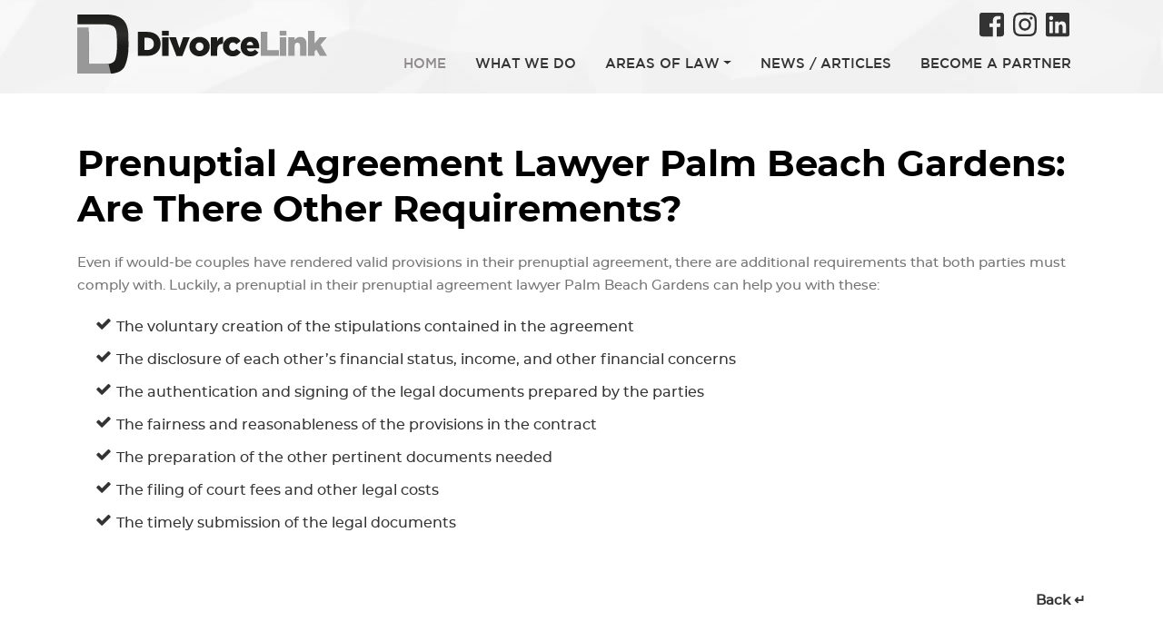

--- FILE ---
content_type: text/html
request_url: https://www.divorcelink.com/prenuptial-agreement-lawyer-palm-beach-gardens-info-are-there-other-requirements.html
body_size: 10185
content:
<!DOCTYPE html>
<html lang="en">

<head>

<!-- Global site tag (gtag.js) - Google Analytics -->
<script async src="https://www.googletagmanager.com/gtag/js?id=G-V258D7B5EK"></script>
<script>
  window.dataLayer = window.dataLayer || [];
  function gtag(){dataLayer.push(arguments);}
  gtag('js', new Date());

  gtag('config', 'G-V258D7B5EK');
</script>

  <meta charset="utf-8">
  <meta http-equiv="X-UA-Compatible" content="IE=edge">
  <meta name="viewport" content="width=device-width, initial-scale=1">   

  <title>Prenuptial Agreement Lawyer Palm Beach Gardens: Are There Other Requirements? </title>
  <meta name="description" content="Even if would-be couples have rendered valid provisions in their prenuptial agreement, there are additional requirements that both parties must comply with. Luckily, a prenuptial in their prenuptial agreement lawyer Palm Beach Gardens can help you with these.">
  <meta name="keywords" content="prenuptial, agreement, lawyer, palm, beach, gardens">
  <meta name="author" content="">

  <!-- Bootstrap Core CSS -->
  <link href="css/bootstrap.min.css" rel="stylesheet">

  <!-- ISR Style CSS -->    
  <link href="css/isr-style.css" rel="stylesheet">    

  <link href="css/isr-responsive.css" rel="stylesheet">

  <link href="font-awesome/css/font-awesome.min.css" rel="stylesheet">
  <link href="font-awesome/css/all.min.css" rel="stylesheet">

  <script src="js/all.js"></script>  

  <!-- jQuery -->
  <script src="https://code.jquery.com/jquery-3.2.1.min.js"></script>  
  <link href="font-awesome/css/font-awesome.min.css" rel="stylesheet" type="text/css">  

  <!-- Required Field Script End -->

  <!-- Favicon Start -->
  <link rel="shortcut icon" href="favicon.ico" type="image/x-icon" /> 
  <!-- Favicon End -->

</head>

<body> 

<!-- Navigation -->
  <nav class="navbar navbar-expand-lg nav-header-inner">
    <div class="container">
      <div class="row" style="width: 100%;margin: 0 auto;">
        <div class="col-md-12">
          <div class="list-mobile">
            <div class="nav nav-item">
              <p class="mr-0 header-phone">
              
              <a target="_blank" href="https://www.facebook.com/divorcelinksupport" class="text-center"><i class="fab fa-facebook-square fa-2x img-hover" ></i></a> 
                        <a target="_blank" href="https://www.instagram.com/divorcelink/" class="btn-instagram text-center"><i class="fab fa-instagram fa-2x img-hover"></i></a>
                        <a target="_blank" href="https://www.linkedin.com/company/divorcelink" class="btn-linkedin text-center"><i class="fab fa-linkedin fa-2x img-hover"></i></a>
              </p>
              <!-- <p class="mr-0 header-phone">
              <a href="tel:8882797009">888-279-7009</a>                        
              </p> -->
            </div>
          </div>

          <div class="row">
          <div class="col-md-3 col- logo">
            <a href="index.html">
              <img src="images/divorcelink-logo.svg" alt="DivorceLink" class="mr-auto">
            </a>
          </div>
          <div class="col-md-9 col- navlist">
            <button class="navbar-toggler collapsed" type="button" data-toggle="collapse" data-target="#navList" aria-controls="navbarsExample05" aria-expanded="false" aria-label="Toggle navigation">
            <span class="navbar-toggler-icon"></span>
            </button>

            <div class="list-mobile">
              <div class="navbar-collapse collapse" id="navList" style="">
                <ul class="navbar-nav ml-auto">
                  <li class="nav-item active">
                    <a class="nav-link" href="index.html">HOME</a>
                  </li>

                  <li class="nav-item">
                    <a class="nav-link" href="what-we-do.html">WHAT WE DO</a>
                  </li>

                  <!-- Dropdown -->
                  <li class="nav-item dropdown menu-large">
                    <a class="nav-link dropdown-toggle" href="areas-of-law.html" id="navbardrop">AREAS OF LAW</a>

                    <div class="dropdown-menu">
                      <div class="row">
					                        <div class="col-md-3 r-border">
					                          <a class="dropdown-item" href="alimony.html">Alimony</a>
					                          <a class="dropdown-item" href="annulment.html">Annulment</a>
					                          <a class="dropdown-item" href="arbitration.html">Arbitration</a>
					                          <a class="dropdown-item" href="child-custody.html">Child Custody</a>
					                          <a class="dropdown-item" href="child-support.html">Child Support</a>
					                          <a class="dropdown-item" href="civil-unions.html">Civil Unions</a>
					                          <a class="dropdown-item" href="divorce.html">Divorce</a>
					                        </div>
					                        <div class="col-md-3 r-border">
					                          <a class="dropdown-item" href="divorce-procedures.html">Divorce Procedures</a>
					                          <a class="dropdown-item" href="divorce-settlements.html">Divorce Settlements</a>
					                          <a class="dropdown-item" href="domestic-partnerships.html">Domestic Partnerships</a>
					                          <a class="dropdown-item" href="legal-separation.html">Legal Separation</a>
					                          <a class="dropdown-item" href="lgbt-divorce.html">LGBT Divorce</a>
					                          <a class="dropdown-item" href="maintenance.html">Maintenance</a>
                                    <a class="dropdown-item" href="mediation.html">Mediation</a>
					                        </div>
					                        <div class="col-md-3 r-border">
					                          <a class="dropdown-item" href="parent-relocation.html">Parent Relocation</a>
					                          <a class="dropdown-item" href="pre-nuptial-agreements.html">Pre-Nuptial Agreements</a>
					                          <a class="dropdown-item" href="post-nuptial-agreements.html">Post-Nuptial Agreements</a>
					                          <a class="dropdown-item" href="property-division.html">Property Division</a>
					                          <a class="dropdown-item" href="spousal-support.html">Spousal Support</a>
					                        </div>
					                        <div class="col-md-3 text-center align-self-center">
					                          <img src="images/menu-compli-img.png"  style="width: 176px;">
					                        </div>
					                      </div>
                      
                    </div>
                  </li>

                  <li class="nav-item">
                    <a class="nav-link" href="news-articles.html">NEWS / ARTICLES</a>
                  </li>

                  <li class="nav-item">
                    <a class="nav-link" href="become-a-partner.html">BECOME A PARTNER</a>
                  </li>
                </ul>
              </div>
            </div>

          </div>
        </div><!-- row end -->

        </div>
      </div>
    </div>
  </nav>

  

  <!-- Page Content -->    
  <div class="container inner"> 
    <h1>Prenuptial Agreement Lawyer Palm Beach Gardens: Are There Other Requirements? </h1>

    <p>Even if would-be couples have rendered valid provisions in their prenuptial agreement, there are additional requirements that both parties must comply with. Luckily, a prenuptial in their prenuptial agreement lawyer Palm Beach Gardens can help you with these:</p>

    <ul class="arrow">
      <li>The voluntary creation of the stipulations contained in the agreement</li>
      <li>The disclosure of each other’s financial status, income, and other financial concerns</li>
      <li>The authentication and signing of the legal documents prepared by the parties </li>
      <li>The fairness and reasonableness of the provisions in the contract</li>
      <li>The preparation of the other pertinent documents needed </li>
      <li>The filing of court fees and other legal costs </li>
      <li>The timely submission of the legal documents</li>
    </ul>

    <p class="back"><a href="prenuptial-agreement-lawyer-palm-beach-gardens.html">Back &#8629;</a></p>

  </div>
  <div class="section-form">
    <div class="container">
      <div class="row">
        <div class="col-md-5"></div>
        <div class="col-md-7">
          <iframe class="aaqf" width="100%" src="ask-a-question-form.php" border="0"></iframe>
        </div>
      </div>
    </div>
  </div>


  <!-- Footer -->
  <footer>
    <div class="container">
      <div class="text-center">
        <a href="https://login.divorcelink.com/" target="_blank"><img src="images/footer-icon.png" alt="" height="20" class="image-isr"></a>&nbsp;&nbsp;Copyright © <script type="text/javascript">
          var theDate=new Date()
          document.write(theDate.getFullYear())
        </script> - <span class="footer-hide"><a href="/">DivorceLink</a></span> | <a href="accessibility-statement.html">Accessibility</a> | <a href="isresources.html">ISResources</a> | <a href="notices.html">Notices</a> | <a href="https://www.internetsalesresults.com" target="_blank">Site By <img src="images/internet-sales-results.png" alt="InternetSalesResults.com" width="20" height="20" class="image-isr"></a>
      </div>
    </div>
  </footer>

  <!-- jQuery -->
  <script src="js/jquery.js"></script>

  <!-- Bootstrap Core JavaScript -->
  <script src="js/bootstrap.min.js"></script>

  <!-- Userway Script for Accessibility-->
  <!-- <script type="text/javascript">
    var _userway_config = {
      account: '1RMR5feF28'
    };
  </script>

  <script type="text/javascript" src="https://cdn.userway.org/widget.js"></script> -->
  <!-- Userway Script for Accessibility-->

   <!-- Global site tag (gtag.js) - Google Analytics -->
<script async src="https://www.googletagmanager.com/gtag/js?id=UA-73065761-1"></script>
<script>
  window.dataLayer = window.dataLayer || [];
  function gtag(){dataLayer.push(arguments);}
  gtag('js', new Date());

  gtag('config', 'UA-73065761-1');
</script>


</body>

</html>


--- FILE ---
content_type: text/html; charset=UTF-8
request_url: https://www.divorcelink.com/ask-a-question-form.php
body_size: 7351
content:


<!DOCTYPE html>
<html lang="en">

<head>

<!-- Global site tag (gtag.js) - Google Analytics -->
<script async src="https://www.googletagmanager.com/gtag/js?id=G-V258D7B5EK"></script>
<script>
  window.dataLayer = window.dataLayer || [];
  function gtag(){dataLayer.push(arguments);}
  gtag('js', new Date());

  gtag('config', 'G-V258D7B5EK');
</script>

  <meta charset="utf-8">
  <meta http-equiv="X-UA-Compatible" content="IE=edge">
  <meta name="viewport" content="width=device-width, initial-scale=1">   

  <title>Ask A Question - DivorceLink - The #1 Divorce Resource</title>
  <meta name="description" content="We partner with the finest lawyers & mediators that specialize in all areas of divorce & family law matters. Ask any question to a divorce lawyer or mediator for free.">
  <meta name="keywords" content="vdivorcelink, divorce, link, lawyer, attorney, family, law, mediator">
  <meta name="author" content="">

  <!-- Bootstrap Core CSS -->
  <link href="css/bootstrap.min.css" rel="stylesheet">

  <!-- ISR Style CSS -->    
  <link href="css/isr-style.css" rel="stylesheet">    

  <link href="css/isr-responsive.css" rel="stylesheet">


  <link href="font-awesome/css/font-awesome.min.css" rel="stylesheet">
  <link href="font-awesome/css/all.min.css" rel="stylesheet">

  <script src="js/all.js"></script>  

  <!-- jQuery -->
  <script src="https://code.jquery.com/jquery-3.2.1.min.js"></script>  
  <script language="javascript" type="text/javascript">

    jQuery(document).ready(function(){      
      function validation(uiThis){
        var bool = true;
        var input = uiThis.find('[validation="true"]');
        $.each(input,function(){
          if($(this).val() == ""){
            var uiParent = $(this).parent();
            validate_name = $(this).attr('validate');
            error_message = uiThis.find('.error[for="'+validate_name+'"]').remove();
            if(uiParent.hasClass('input-group')){
              uiParent.parent().append($('<p class="error" for="'+$(this).attr('validate')+'" style="color:red;font-size:12px;"><i>Please enter '+$(this).attr('validate')+'</i></p>'));
            }else{
              uiParent.append($('<p class="error" for="'+$(this).attr('validate')+'" style="color:red;font-size:12px;"><i>Please enter '+$(this).attr('validate')+'</i></p>'));
            }

            $(this).css('background-color','#ffe7e7');
            bool = false;
          } 
        });

        uiThis.find('[validation="true"]').off('focus.validation').on('focus.validation',function(){
          var uiThis = $(this);
          uiThis.css('background-color','rgb(255, 255, 255)');
          validate_name = $(this).attr('validate');
          error_message = $('.error[for="'+validate_name+'"]');
          error_message.remove();
        });
        return bool;
      }

      function validation2(arrData){
        var bool = true;
        for(var i in arrData){
          var uiThis = $('[name="'+i+'"]');
          var uiParent = uiThis.parent();
          validate_name = uiThis.attr('validate');
          error_message = uiThis.find('.error[for="'+validate_name+'"]').remove();
          if(uiParent.hasClass('input-group')){
            uiParent.parent().append($('<p class="error" for="'+uiThis.attr('validate')+'" style="color:red;font-size:12px;"><i>'+arrData[i].error_message+'</i></p>'));
          }else{
            uiParent.append($('<p class="error" for="'+uiThis.attr('validate')+'" style="color:red;font-size:12px;"><i>'+arrData[i].error_message+'</i></p>'));
          }
          uiThis.css('background-color','#ffe7e7');
          bool = false;

          uiThis.off('focus.validation').on('focus.validation',function(){
            var uiThis = $(this);
            uiThis.css('background-color','rgb(255, 255, 255)');
            validate_name = $(this).attr('validate');
            error_message = $('.error[for="'+validate_name+'"]');
            error_message.remove();
          });

        }


        return bool;
      }


      $('#btn_submit').click(function(){
        var uiThis = $(this);

        if(validation($('#sendmail_form'))){
          $.ajax({
            url: "https://login.divorcelink.com/sendmail/sendmail-ask-a-question.php",
            type: "POST",
            data: $('#sendmail_form').serialize(),
            success: function(resposnse)
            {
              uiThis.prop('disabled',false);
              var oData = JSON.parse(resposnse);
              if(oData.status){
                window.parent.location="thanks.html";
              }else{
                if(oData.message == "Validation"){
                  var oError = oData.data;
                  validation2(oError);
                }else{
                  alert("Error "+oData.message);
                }
              }
            }
          });
        }else{
          uiThis.prop('disabled',false);
        }     

      });    

      $(document).on('click', '#btn_continue', function(){
        var qf = $('.question_for:checked').val();

        window.parent.location.href = "https://www.divorcelink.com/ask-a-question.html?qf="+qf;
      }) 
    });

  </script>

  <link href="font-awesome/css/font-awesome.min.css" rel="stylesheet" type="text/css">  

  <!-- Required Field Script End -->

  <!-- Favicon Start -->
  <link rel="shortcut icon" href="favicon.ico" type="image/x-icon" /> 
  <!-- Favicon End -->

</head>

<body style="background-color: transparent;"> 

  <div class="text-center" style="overflow: hidden;">

    <div class="aaq" id="sec_1">
      <h3 style="margin-bottom: 0px;">Thinking about getting a Divorce? Not sure what to do? </h3>
      <h2>ASK A QUESTION FOR FREE</h2>

      <h3>I HAVE A QUESTION FOR:</h3>
      <div class="row text-center">
        <div class="col-md-1"></div>
        <div class="col-md-5 col-6 text-right"> 
          <label>
            <input type="radio" name="question_for" value="Lawyer" class="question_for" checked> 
            <span>A Lawyer</span>
          </label>
        </div>
        <div class="col-md-5 col-6 text-left">
          <label>
            <input type="radio" name="question_for" value="Mediator" class="question_for"> 
            <span>A Mediator</span>
          </label>
        </div>
        <div class="col-md-1"></div>
      </div>

      <img src="images/continue-button.png" id="btn_continue" name="continue" class="img-hover" style="margin-top: 22px;">

    </div>

  </div><!--end container-->  

  <!-- jQuery -->
  <script src="js/jquery.js"></script>

  <!-- Bootstrap Core JavaScript -->
  <script src="js/bootstrap.min.js"></script>

  <!-- Userway Script for Accessibility-->
<!-- <script type="text/javascript">
var _userway_config = {
account: '1RMR5feF28'
};
</script>

<script type="text/javascript" src="https://cdn.userway.org/widget.js"></script> -->
<!-- Userway Script for Accessibility-->

<!-- Global site tag (gtag.js) - Google Analytics -->
<script async src="https://www.googletagmanager.com/gtag/js?id=UA-73065761-1"></script>

<!-- SVG Inject -->
<script src="js/backend-icon.js" type="text/javascript"></script>
<script>
  window.dataLayer = window.dataLayer || [];
  function gtag(){dataLayer.push(arguments);}
  gtag('js', new Date());

  gtag('config', 'UA-73065761-1');
</script>



</body>

</html>


--- FILE ---
content_type: text/css
request_url: https://www.divorcelink.com/css/isr-style.css
body_size: 55633
content:
/* =================================================================================================
Font Face Definition
================================================================================================= */
@font-face {
        font-family: 'Gotham-Light';
        src: url('../fonts/gotham/Gotham-Light.eot');
        src: url('../fonts/gotham/Gotham-Light.eot?#iefix') format('embedded-opentype'),
        url('../fonts/gotham/Gotham-Light.svg#Gotham-Light') format('svg'),
        url('../fonts/gotham/Gotham-Light.woff') format('woff'),
        url('../fonts/gotham/Gotham-Light.ttf') format('truetype');
        font-weight: normal;
        font-style: normal;
    }

@font-face {
	font-family: 'Gotham-Medium';
	src: url('../fonts/gotham/Gotham-Medium.eot');
	src: url('../fonts/gotham/Gotham-Medium.eot?#iefix') format('embedded-opentype'),
	url('../fonts/gotham/Gotham-Medium.svg#Gotham-Medium') format('svg'),
	url('../fonts/gotham/Gotham-Medium.woff') format('woff'),
	url('../fonts/gotham/Gotham-Medium.ttf') format('truetype');
	font-weight: normal;
	font-style: normal;
}

@font-face {
	font-family: 'Gotham-Bold';
	src: url('../fonts/gotham/Gotham-Bold.eot');
	src: url('../fonts/gotham/Gotham-Bold.eot?#iefix') format('embedded-opentype'),
	url('../fonts/gotham/Gotham-Bold.svg#Gotham-Bold') format('svg'),
	url('../fonts/gotham/Gotham-Bold.woff') format('woff'),
	url('../fonts/gotham/Gotham-Bold.ttf') format('truetype');
	font-weight: normal;
	font-style: normal;
}

@font-face {
  font-family: 'Antic-Slab';
  src: url('../fonts/antic-slab/anticslab-regular.eot');
  src: url('../fonts/antic-slab/anticslab-regular.eot?#iefix') format('embedded-opentype'),
  url('../fonts/antic-slab/anticslab-regular.svg#anticslab-regular') format('svg'),
  url('../fonts/antic-slab/anticslab-regular.woff') format('woff'),
  url('../fonts/antic-slab/anticslab-regular.ttf') format('truetype');
  font-weight: normal;
  font-style: normal;
}


@font-face {
  font-family: 'Montserrat-Bold';
  src: url('../fonts/montserrat/montserrat-bold.eot');
  src: url('../fonts/montserrat/montserrat-bold.eot?#iefix') format('embedded-opentype'),
  url('../fonts/montserrat/montserrat-bold.svg#montserrat-bold') format('svg'),
  url('../fonts/montserrat/montserrat-bold.woff') format('woff'),
  url('../fonts/montserrat/montserrat-bold.ttf') format('truetype');
  font-weight: normal;
  font-style: normal;
}

@font-face {
  font-family: 'Montserrat-Semibold';
  src: url('../fonts/montserrat/montserrat-semibold.eot');
  src: url('../fonts/montserrat/montserrat-semibold.eot?#iefix') format('embedded-opentype'),
  url('../fonts/montserrat/montserrat-semibold.svg#montserrat-semibold') format('svg'),
  url('../fonts/montserrat/montserrat-semibold.woff') format('woff'),
  url('../fonts/montserrat/montserrat-semibold.ttf') format('truetype');
  font-weight: normal;
  font-style: normal;
}

@font-face {
  font-family: 'Montserrat-Medium';
  src: url('../fonts/montserrat/montserrat-medium.eot');
  src: url('../fonts/montserrat/montserrat-medium.eot?#iefix') format('embedded-opentype'),
  url('../fonts/montserrat/montserrat-medium.svg#montserrat-medium') format('svg'),
  url('../fonts/montserrat/montserrat-medium.woff') format('woff'),
  url('../fonts/montserrat/montserrat-medium.ttf') format('truetype');
  font-weight: normal;
  font-style: normal;
}
@font-face {
  font-family: 'Montserrat-Light';
  src: url('../fonts/montserrat/montserrat-light.eot');
  src: url('../fonts/montserrat/montserrat-light.eot?#iefix') format('embedded-opentype'),
  url('../fonts/montserrat/montserrat-light.svg#montserrat-light') format('svg'),
  url('../fonts/montserrat/montserrat-light.woff') format('woff'),
  url('../fonts/montserrat/montserrat-light.ttf') format('truetype');
  font-weight: normal;
  font-style: normal;
}
/*!
 * Start Bootstrap - Modern Business HTML Template (http://startbootstrap.com)
 * Code licensed under the Apache License v2.0.
 * For details, see http://www.apache.org/licenses/LICENSE-2.0.
 */

 /* Global Styles */

 html,
 body {
  height: 100%;
  /*font-family: 'Myriad-Pro';*/
}

html {
  scroll-behavior: smooth;
}

body {
  padding-top: 0px; /* Required padding for .navbar-fixed-top. Remove if using .navbar-static-top. Change if height of navigation changes. */
  background-color:#ffffff;
}


.error-404 {
  font-size: 100px;
}

a {
	outline:none;
	color:#000;
}

a:hover {
  color:#989898;
  text-decoration: underline;
}

h4 a:hover{
  color: #04356A;
  text-decoration: none;
}

.info-center ul li a {
  color: #191919;
  font-size: 18px;
  line-height: 34px;
}

.info-center h2 {
    font-family: 'Gotham-Medium';
    font-size: 30px;
    line-height: 40px;
    color: #221F1F;
    margin: 20px auto ;
}

.fa, .fab, .fal, .far, .fas {
  -moz-osx-font-smoothing: grayscale;
  -webkit-font-smoothing: antialiased;
  display: inline-block;
  font-style: normal;
  font-variant: normal;
  text-rendering: auto;
  line-height: 26px;
  border-radius: 4px;

}

/*.instagram {
	background: radial-gradient(circle at 30% 107%, #fdf497 0%, #fdf497 5%, #fd5949 45%,#d6249f 60%,#285AEB 90%); 
	border-radius:5px; 
	color:#FFF; 
	padding:1px 2px; 
	font-size:27px !important;
}*/

.isr-phone, .isr-phone a, .isr-phone a:hover{
	color:#373735;
	font-size:26px;
	line-height:38px;
	font-family: 'Gotham-Medium';
	text-decoration: none;
	vertical-align:top;
}

.navbar .phone-license-social img {
	width: 30px;
}

.btn-sm {
  padding: 5px 2px;
  font-size: 12px;
  line-height: 1.5;
  border-radius: 3px;
}
.image-isr{
	margin-top: -4px;
}
.phone-license-social {
	padding:22px 0 0px;
	line-height:38px;
	text-align:right;
	float:right;
	font-family: 'Gotham-Medium';
}

.logo {
  padding: 10px 0;
}

#loadingMessage {
    position: absolute;
    left: 0;
    top: 0;
    bottom: 0;
    right: 0;
    background: #000;
    opacity: 0.8;
    filter: alpha(opacity=80);
    z-index: 1;
}

#loading {
    width: 50px;
    height: 50px;
    position: absolute;
    top: 50%;
    left: 50%;
    margin: -28px 0 0 -25px;
}

ol, ul{
	font-family: 'Montserrat-Medium';
  font-size: 16px;
  line-height: 26px;
  color:#000;
}

ul {
  padding-inline-start: 0px;
  list-style: none;
}

ol {
	line-height: 30px;
}

blockquote {
  display: block;
  margin-top: 1em;
  margin-bottom: 1em;
  margin-left: 40px;
  margin-right: 80px;
}

hr {
  margin-top: 30px;
  margin-bottom: 30px;
  border: 0;
  border-top: 1px solid #1A1F23;
}
hr.contact {
  margin-top: 10px;
  margin-bottom: 20px;
  border: 0;
  border-top: 2px solid #fff;
}

.no-padding {
	padding:0 ;
}

.no-margin {
	margin:0 ;
}

img {
	max-width: 100%;
}

.modal-header {
  padding: 5px 1rem;
}

.navbar img.instagram {
  width: 100%;
  max-width: 200px;
  margin:0px auto;
  padding: 0px;
}

.btn-social-icon.btn-sm.btn-instagram {
  height: 30px !important;
  width: 30px;
  padding-left: 0;
  padding-right: 0;
  background: transparent;
  border: none;
}

.btn-linkedin{
	height:30px;
	}

.fa-linkedin-in{
	height:26px;
	width: auto;
	}



.img-hover:hover {
  opacity: 0.9;
}

/* Slick Slider Start */
.index__slider {
  position: relative;
  z-index: 0;
}
.index__slider .slick-slider.slick-initialized {
  opacity: 1;
}
.index__slider .slick-slider {
  opacity: 0;
  transition: opacity 0.2s ease-in-out;
}
.slick-slider {
  position: relative;
  display: block;
  box-sizing: border-box;
  -webkit-touch-callout: none;
  -webkit-user-select: none;
  -moz-user-select: none;
  -ms-user-select: none;
  user-select: none;
  -ms-touch-action: pan-y;
  touch-action: pan-y;
  -webkit-tap-highlight-color: transparent;
}
.slick-slider .slick-track, .slick-slider .slick-list {
  -webkit-transform: translate3d(0, 0, 0);
  -ms-transform: translate3d(0, 0, 0);
  transform: translate3d(0, 0, 0);
}
.slick-list {
  position: relative;
  overflow: hidden;
  display: block;
  margin: 0;
  padding: 0;
}
.slick-track {
  position: relative;
  left: 0;
  top: 0;
  display: block;
}
.index__slider .slick-slide {
  display: none;
  float: left;
  height: auto;
  min-height: 0 !important;
}
.slick-initialized .slick-slide {
  display: block !important;
}
.slick-slide.slick-active {
  z-index: 6 !important;
}
.index__slider .slick-dots {
  position: absolute;
  right: 0;
  left: 0;
  bottom: 10px;
  margin: 0 auto;
  padding: 0 20px;
  font-size: 0;
  text-align: right;
  display:none;
}
.index__slider .slick-dots li {
  display: inline-block;
  margin-left: 10px;
  }.index__slider .slick-dots .slick-active button {
    background: #fff;
  }
  .index__slider .slick-dots button {
    height: 5px;
    width: 23px;
    border-radius: 0;
    border: none;
    background: #fff;
    background: rgba(255,255,255,0.4);
    transition: background 0.25s ease-in-out;
  }

  @media (min-width: 68em) {
   .index__slider .slick-dots button {
    height: 8px;
  }
}
@media (min-width: 48em) {
	.index__slider .slick-dots button {
		width: 48px;
	}

	.index__slider .slick-dots {
		bottom: 34px;
		padding: 0 70px;
	}
}
/* Slick Slider End */

/* Header Username/Psssword */
input.user {
  font-size: 12px;
  width: 150px;
  padding: 0 10px;
}
input.pass {
  font-size: 12px;
  width: 150px;
  padding: 0 10px;
  margin: 0 5px;
}

.btn.btn-login {
  padding: 8px 15px 5px;
  font-size: 12px;
  margin-top: -2px;
}
/* Navbar New */

.nav-header .inner-header-bg {
 background-color: #000;
 position: relative;
}

.nav-header-inner {
  background-image:url(../images/header-bg.jpg);
 padding: 12px 0px 11px;
 position: relative;
}

.navlist {padding: 0;}

p.btn-show-mobile {
 display: none;
}
img.phone-sep {
  width: 1px !important;
  height: 44px;
  margin: 0 10px!important
}
p.header-phone { 
  margin:0 auto;
}
.header-phone a {	
 font-family: 'Montserrat-Medium';
 font-size: 20px;
 line-height: 30px;
 margin: 10px 3px;
 color: #132640;
}

.navbar img.btn-img {
  width: auto;
  margin-top: -13px;
}

.header-phone .btn-outline-primary {
  color: #fff;
  background-color: #99C8FB;
  background-image: none;
  border-color: #99C8FB;
  margin: 0px 5px 10px;    
  font-size: 18px;
  line-height: 28px;
  padding: 2px 20px;	
  font-family: 'Gotham-Medium';
}

.header-phone .btn-outline-primary:hover {
  color: #99C8FB;
  background-color: transparent;
  border-color: #99C8FB;
}

.header-phone .btn-link {
	font-family: 'Montserrat-Medium';
	letter-spacing: 0.3px;
  color: #4CB04E;
  margin-bottom: 10px;
  padding-right: 0;
}

.header-phone .btn-link:hover {
  color: #1B3463;
  text-decoration: none;
}

.navbar-expand-lg .navbar-nav .nav-link-home {
  font-family: 'Gotham-Medium';
  font-size: 15px;
  line-height: 25px;
  color: #FFF;
  padding: 10px 16px;
  display: block;
}
.navbar-expand-lg .navbar-nav .nav-link {
  font-family: 'Gotham-Medium';
  font-size: 15px;
  line-height: 25px;
  color: #333;
  padding: 10px 16px;
}

.nav-header-inner .navbar-toggler-icon,
.nav-header .navbar-toggler-icon,
.nav-header-home .navbar-toggler-icon {
  background-image: url("data:image/svg+xml;charset=utf8,%3Csvg viewBox='0 0 32 32' xmlns='http://www.w3.org/2000/svg'%3E%3Cpath stroke='rgba(34, 31, 31, 1)' stroke-width='2' stroke-linecap='round' stroke-miterlimit='10' d='M4 8h24M4 16h24M4 24h24'/%3E%3C/svg%3E");
}

.dropdown:hover>.dropdown-menu {
  display: block;
}

.dropdown:hover > .dropdown-menu a {
    border-bottom: none;
    font-size: 13px;
    font-family: 'Montserrat-Medium';
}

ul.navbar-nav li.nav-item.active a, ul.navbar-nav li.nav-item > a:focus, ul.navbar-nav li.nav-item > a:hover {
  color: #8F8A8B;
  background-color: transparent;
}
.dropdown-item.active, .dropdown-item:active {
  color: #fff;
  text-decoration: none;
  background-color: #8F8A8B;
}

/* Nav CSS Start */

.nav-header-home {  
  position: absolute;
  z-index: 1;
  width: 100%;
  background-color: transparent;
  padding: 15px 0;
/*  background-repeat: no-repeat;
  height: auto;
  background-size: cover;
  background-image:url(../images/header-bg.jpg);
  background-position: top center;
*/
}
.nav-header {  
  position: absolute;
  z-index: 1;
  width: 100%;
  background-color: transparent;
  padding: 15px 0;
/*  background-repeat: no-repeat;
  height: auto;
  background-size: cover;
  background-image:url(../images/header-bg.jpg);
  background-position: top center;
*/
}

.navbar-inner .isr-phone, .navbar-inner .isr-phone a, .navbar-inner .isr-phone a:hover{
	color: #373735;
  font-size: 26px;
  line-height: 38px;
  font-family: 'Gotham-Medium';
  text-decoration: none;
}

.navbar-inverse, .navbar-default {
	border-bottom: none;
	z-index: 9;
	background-color:transparent;
}

.navbar-default .navbar-nav > li > a {
	font-family: 'PT-Sans-Narrow-Bold';
  font-weight: normal;
  font-size: 20px;
  color: #373735;
  padding: 25px 20px;
  outline: unset;
}

.navbar-right {
  float: right!important;
  margin-right: -15px;
  margin-top: 0px;
}

.navbar-inner {
  margin-bottom: 0px;
  font-family: 'Gotham-Medium';
  color:#747474;
  position:absolute;
  width:100%;
  background: transparent;
}

.navbar img {
 width: 100%;
 max-width: 275px;
 margin-top: -43px;
}

.navbar-brand {
  float: left;
  overflow:hidden;
  height: auto;
  padding: 0px;
  font-size: 18px;
  line-height: 20px;
}

.secondary-header {
	background-color:transparent;
	background-repeat: no-repeat;
	height: auto;
	background-size: cover;
	/*background-image:url(../images/header-bg.jpg);*/
	background-position: top center;
}

.navbar-nav-home {
	border-bottom: 1px solid #ddd;
}
.dropdown-item:focus, .dropdown-item:hover {
    color: #000;
    text-decoration: none;
    background-color: #f8f8f8;
}
.navbar-nav > li > .dropdown-menu {
	padding: 10px 0px;
  border: none;
  box-shadow: 1px 1px 30px rgba(0, 0, 0, 0.06);
  font-family: 'Montserrat-Medium';
  font-size: 13px;
  font-weight: 400;
  padding: 40px 15px;
  margin-top: 0px;
  border-top: 3px solid #9e9e9e;
  border-left: none;
  border-right: none;
  background-position:top center;
  width: 1110px;
  left: -285px;
  top: 75%;
  background-color: #f2efef;
}

.dropdown-menu > li > a {
  color: #333333;
  font-family: 'Montserrat-Medium';
  font-size: 14px;
  font-weight: 400;
  padding-bottom: 7px;
  padding-top: 7px;
  white-space: normal;
  border-bottom: 1px solid #EEE;
}

.dropdown-menu > li > a:hover {
  color: #e30614;
  text-decoration: none;
  background-color: #ddd;
}

.dropdown-menu > li.last > a {
  border-right: none;
}

.dropdown-menu>li>a:focus, .dropdown-menu>li>a:hover, .dropdown-menu > .active > a, .dropdown-menu > .active > a:focus, .dropdown-menu > .active > a:hover {
	background-color: transparent;
  color: #0E4693;
}

.dropdown-item {
  padding: 5px;
}

.dropdown-menu .r-border {
  border-right: 1px solid #dcdadb;
}
/* Nav CSS End */


/* Mega Menu Start */

.menu-large {
  position: static !important;
}
.megamenu{
  border: none;
  border-radius: 0px; 
  border-top: 7px solid #000000;
  /*border-bottom: 7px solid #376F2C;*/
  padding: 20px 0px;
  width:1080px;
  margin: 0 auto;
  right:0;
  left: -260px;
  background-image:url(../images/mega-menu-background.jpg);
  
}
.megamenu> li > ul {
  padding: 0;
  margin: 0;
  list-style: none;
}
.megamenu> li > ul > li a {
  color: #1F8579;  
  line-height: 30px;
   }

.megamenu p {
  font-family: 'Proxima-Nova-Regular';
  color:#4CB04D;
  font-size: 12px;
  line-height: 14px;
  margin: auto;
  padding: 15px 0px;
   }

.megamenu> li > ul {
  list-style: none;
}
.megamenu> li > ul > li > a {
  display: block;
  padding: 3px 15px;
  clear: both;
  font-weight: normal;
  line-height: 1.428571429;
  color: #333333;
  white-space: normal;
  font-family: "Exo-Bold";
  font-size: 16px;
}

.megamenu ul.col-md-12 li {
  padding-left: 0px;
  padding-right: 0px;
  list-style:none;
  margin-left: 0;
  list-style-position:inside;
}

.dropdown {
  float: left;
  overflow: hidden;
}

.dropdown .dropbtn {
  font-size: 16px;  
  border: none;
  outline: none;
  color: white;
  padding: 14px 16px;
  background-color: inherit;
  font: inherit;
  margin: 0;
}


.dropdown-content {
  display: none;
  position: absolute;
  background-color: #f9f9f9;
  width: 100%;
  left: 0;
  box-shadow: 0px 8px 16px 0px rgba(0,0,0,0.2);
  z-index: 1;
}

.dropdown-content .header {
  background: red;
  padding: 16px;
  color: white;
}

.dropdown:hover .dropdown-content {
  display: block;
}

/* Create three equal columns that floats next to each other */
.column {
  float: left;
  width: 33.33%;
  padding: 10px;
  background-color: #ccc;
  height: 250px;
}

.column a {
  float: none;
  color: black;
  padding: 16px;
  text-decoration: none;
  display: block;
  text-align: left;
}

.column a:hover {
  background-color: #ddd;
}

/* Clear floats after the columns */
.row:after {
  content: "";
  display: table;
  clear: both;
}

/* Responsive layout - makes the three columns stack on top of each other instead of next to each other */
@media screen and (max-width: 600px) {
  .column {
    width: 100%;
    height: auto;
  }
}
/* Mega Menu End */

.tab-fsize table {
	font-size:18px;
}

.fixed-header {
  position: fixed;
  top:0; left:0;
  width: 100%; 
  -webkit-transition: opacity 1.0s ease-in;
  -moz-transition: opacity 1.0s ease-in;
  -o-transition: opacity 1.0s ease-in;
  opacity: .95;
  background-color:#FFF;
}

h1 {
  font-family: 'Montserrat-Bold';
  font-size: 40px;
  line-height: 50px;
  color: #000000;
  margin: 0 auto 20px;
}

h2 {
  font-family: 'Gotham-Medium';
  font-size: 30px;
  line-height: 40px;
  color: #221F1F;
  margin: 0 auto 20px;
}

h3 {
  font-family: 'Montserrat-Medium';
  color: #000;
  font-size: 20px;
  line-height:30px;
  margin: 10px 0px 30px;
}

h4 {
	font-family: 'Gotham-Medium';
  color: #221F1F;
  font-size: 20px;
  line-height: 30px;
  padding-bottom: 10px;
}


h5{
	font-family: 'Gotham-Medium';
  font-size: 18px;
  line-height: 28px;
}

p {
  font-family: 'Montserrat-Medium';
  font-size: 15px;
  line-height: 25px;
  color: #747474;
  margin: 0 auto 20px;
}

em {
  font-family: 'Gotham-Medium';
  color:#04356A;
}
/* Custom Header/Paragraph Start*/


a:hover h4{
	color: #222;
	outline: none;
	text-decoration: none;
}

.back {
	text-align: right;
	padding-top: 30px;
	font-weight:700;
}
.back a{
	color:#333;
}
.back a:hover {
	color: #000;
}
.svg-inline--fa.fa-facebook-square-white.fa-w-14.fa-2x {
  color:#FFFFFF;
  font-size: 30px;
}
.svg-inline--fa.fa-instagram-white.fa-w-14.fa-2x {
  color:#FFFFFF;
  font-size: 30px;
}

.svg-inline--fa.fa-linkedin-white.fa-w-14.fa-2x {
  color:#FFFFFF;
  font-size: 30px;
}

.svg-inline--fa.fa-youtube-square.fa-w-14.fa-2x {
  color: #333333;
  font-size: 30px;

}	
.svg-inline--fa.fa-facebook-square.fa-w-14.fa-2x {
	color:#333333;
	font-size: 30px;
}
.svg-inline--fa.fa-twitter-square.fa-w-14.fa-2x {
	color:#333333;
	font-size: 30px;
}

.svg-inline--fa.fa-instagram.fa-w-14.fa-2x {
  color:#333333;
  font-size: 30px;
}

.svg-inline--fa.fa-linkedin.fa-w-14.fa-2x {
  color:#333333;
  font-size: 30px;
}

.svg-inline--fa.fa-youtube-square.fa-w-14.fa-3x {
  color: #1B8BCC;
  font-size: 40px;

}	
.svg-inline--fa.fa-facebook-square.fa-w-14.fa-3x {
	color:#1B8BCC;
	font-size: 40px;
}
.svg-inline--fa.fa-twitter-square.fa-w-14.fa-3x {
	color:#1B8BCC;
	font-size: 40px;
}


.svg-inline--fa.fa-instagram.fa-w-14.fa-3x {
	color:#1B8BCC;
	font-size: 40px;
}
/* Custom Header End*/

.inner {
	padding-top: 54px;
	padding-bottom: 65px;
}

.line-sep {margin: 15px auto;}

/* Section Slide */
.section-slide {
  padding-top: 250px;
  padding-bottom: 180px;

  background-position: center;
  background-repeat: no-repeat;
  -webkit-background-size: cover;
  -moz-background-size: cover;
  -o-background-size: cover;
  background-size: cover;
  background-color: #FFF; 
  /*background-attachment: fixed;*/

  background-image: url(../images/section-slide-bg.jpg);
} 

.section-slide h3 {
  font-family: 'Montserrat-Semibold';
  font-size: 20px;
  line-height: 30px;
  color: #222321;
  margin: 0 auto 10px;
}

.section-slide h2 {
  font-family: 'Montserrat-Bold';
  font-size: 36px;
  line-height: 46px;
  color: #2A2A27;
  margin: 0 auto 30px;
}

.section-slide p {
  font-family: 'Gotham-Medium';
  font-size: 16px;
  line-height: 26px;
  color:#3F3B3D;
  margin: 0 auto 20px;
}


/* Section Slide */

.aaq h3 {
  font-family: 'Montserrat-Semibold';
  font-size: 20px;
  line-height: 30px;
  color: #1C1C1A;
  margin: 0 auto 10px;
}
.aaq h4 {
  font-family: 'Montserrat-Semibold';
  font-size: 16px;
  line-height: 26px;
  color: #1C1C1A;
  margin: 0 auto;
  text-align: center;
}
.aaq h4:hover {
  color: #C69C24;
}
.aaq h2 {
  font-family: 'Montserrat-Bold';
  font-size: 36px;
  line-height: 46px;
  color: #989898;
  margin: 0 auto 10px;
}

.aaq .form-control::placeholder {
   border: 1px solid #DBE9F4;
    border-radius: 0px;
    padding: 5px 10px;
    color: #20211F;
    background-color: rgba(236,236,251,0.8);
    height: 40px;
    font-family: 'Montserrat-Medium';
    font-size: 16px;
    line-height: 26px;
}
.aaq .btn-primary {
    color: #1C1C1A;
    background-color: #FFF;
    border-color: #1C1C1A;
    font-family: 'Montserrat-Semibold';
    font-size: 20px;
    border-radius: 0px;
    line-height: 30px !important;
    padding: 4px 30px;
    width: auto;
    border-radius: 8px;
}
.aaq label {
    font-family: 'Montserrat-Semibold';
    font-size: 20px;
    line-height: 30px;
    color: #1F1F1E;

}


/* pretty radio */
label > input[type="radio"] {
  display: none;
}
label > input[type="radio"] + *::before {
  content: "";
  display: inline-block;
  vertical-align: text-bottom;
  width: 25px;
  height: 25px;
  margin-right: 0.3rem;
  border-radius: 50%;
  border-style: solid;
  border-width: 2px;
  border-color: gray;
}
label > input[type="radio"]:checked + * {
  color: #1E1D1B;
}
label > input[type="radio"]:checked + *::before {
  background: radial-gradient(#1E1D1B, #1E1D1B 37%, transparent 44%);
  border-color: #1E1D1B;
}

/* HIDE RADIO */
  /*.aaq [type=radio] { 
      position: absolute;
      opacity: 0;
      width: 0;
      height: 0;
    }*/

    /* IMAGE STYLES */
    /*.aaq [type=radio] + svg {
      cursor: pointer;
    }
    .aaq #lawyer,.aaq #mediator {
      fill: #FFF;
      width: 116px;
      height: 154px;
      vertical-align: middle;
    }
    .aaq #lawyer:hover,.aaq #mediator:hover, [type=radio]:checked + svg, .aaq #mediator:active {
      fill: #C69C24!important;
    }*/
    .aaq hr{
      margin-top: 15px;
      margin-bottom: 15px;
      border-top: 1px solid #2D2D2B;
      width: 360px;
    }
    .aaq select.form-control {
     border: 1px solid #DBE9F4;
     border-radius: 0px;
     padding: 5px 10px;
     color: #212220;
     height: auto;
     background: url(../images/select-arrow.png) no-repeat right transparent;
     background-color: #FFF;
     background-position-x: right;
     -webkit-appearance: none;
     background-position-x: right;
     height: 40px;
     font-family: 'Montserrat-Medium';
     font-size: 16px;
     line-height: 26px;
   }

.section-form {
  padding-top: 258px;
  padding-bottom: 140px;

  background-position: center;
  background-repeat: no-repeat;
  -webkit-background-size: cover;
  -moz-background-size: cover;
  -o-background-size: cover;
  background-size: cover;
  background-color: #FFF; 
  /*background-attachment: fixed;*/

  background-image: url(../images/section-slide-bg.jpg);
} 

.section-form h3 {
  font-family: 'Montserrat-Semibold';
  font-size: 20px;
  line-height: 30px;
  color: #1C1C1A;
  margin: 0 auto 10px;
}
.section-form h4 {
  font-family: 'Montserrat-Semibold';
  font-size: 16px;
  line-height: 26px;
  color: #1C1C1A;
  margin: 0 auto;
  text-align: center;
}
.section-form h4:hover {
  color: #C69C24;
}


/* Section 1 Start */
.section1 {
  padding-top: 65px;
  padding-bottom: 65px;
  background-color: #FFF; 
}

.section1 h1 {
  font-family: 'Montserrat-Bold';
  font-size: 50px;
  line-height: 60px;
  color: #39393B;
  margin: 0 auto;
  letter-spacing: -1px;
}

.section1 h3 {
  font-family: 'Montserrat-Semibold';
  font-size: 26px;
  line-height: 36px;
  color: #989898;
  margin: 0 auto;
  letter-spacing: -1px;
}

.section1 p {
  font-family: 'Montserrat-Medium';
  font-size: 18px;
  line-height: 28px;
  color: #191919;
  margin: 0 auto 0px;
}

/* Section 1 End */

/* Section 2 Start */
.section2 {
    padding-top: 65px;
  padding-bottom: 55px;

  background-position: center;
  background-repeat: no-repeat;
  -webkit-background-size: cover;
  -moz-background-size: cover;
  -o-background-size: cover;
  background-size: cover;
  background-color: #333333; 

  background-image: url(../images/section2-bg.jpg);
}

.section2 h2 {
  font-family: 'Montserrat-Bold';
  font-size: 50px;
  line-height: 60px;
  color: #3A3A3C;
  margin: 0 auto 30px -15px;
}

.section2 h3 {
  font-family: 'Montserrat-Medium';
  font-size: 16px;
  line-height: 26px;
  color: #FFF;
  margin: 10px auto 30px;
}
.section2 ul {
  list-style: square !important;
  color: #3A3A3C;
}

.section2 ul li a{
  font-family: 'Montserrat-Medium';
  font-size: 18px;
  line-height: 34px;
  color: #3A3A3C;
  margin: 10px auto 30px;
  list-style: square !important;
}

/* Section 2 End */

/* Section Home Form 1 Start */
.section-hform {
  padding-top: 120px;
  padding-bottom: 120px;

  background-position: top center;
  background-repeat: no-repeat;
  -webkit-background-size: cover;
  -moz-background-size: cover;
  -o-background-size: cover;
  background-size: cover;
  background-color:#FFF;
  background-image: url(../images/ask-a-question-form-body-bg.jpg);
}
.section-hform p {
  font-family: 'Gotham-Medium';
  font-size: 16px;
  line-height: 26px;
  color:#3F3B3D;
  margin: 0 auto 20px;
}
/* Section Home Form 1 End */

/* Section Home Form 2 Start */
.section-hform2 {
  padding-top: 120px;
  padding-bottom: 120px;
  background-color: #FFF; 
  
  background-position: top center;
  background-repeat: no-repeat;
  -webkit-background-size: cover;
  -moz-background-size: cover;
  -o-background-size: cover;
  background-size: cover;
  background-color:#FFF;
  background-image: url(../images/ask-a-question-form-body-bg.jpg);
}
.section-hform2 p {
  font-family: 'Gotham-Medium';
  font-size: 16px;
  line-height: 26px;
  color:#3F3B3D;
  margin: 0 auto 20px;
}
/* Section Home Form 2 End */

/* Section 3 Start */
.section3 {
  padding-top: 100px;
  padding-bottom: 100px;

  /*background-position: center;
  background-repeat: no-repeat;
  -webkit-background-size: cover;
  -moz-background-size: cover;
  -o-background-size: cover;
  background-size: cover;
  background-color: #0F70B7;*/ 
 background-position: center;
  background-size: cover;
  background-attachment: fixed;

  background-image: url(../images/section3-bg.jpg);
}

.section3 h2 {
  font-family: 'Montserrat-Bold';
  font-size: 48px;
  line-height: 48px;
  color: #39393A;
  margin: 0 auto 40px;
  font-weight:normal;
  letter-spacing: -1px;
}

.section3 p {
  font-family: 'Montserrat-Medium';
  font-size: 18px;
  line-height: 28px;
  color: #191919;
  margin: 0 auto 10px;
  padding: 0px
  font-weight:normal;
}
/* Section 3 End */

/* Section 4 Start */
.section4 {
  padding-top: 100px;
  padding-bottom: 100px;

  background-position: left center;
  background-repeat: no-repeat;
  -webkit-background-size: cover;
  -moz-background-size: cover;
  -o-background-size: cover;
  background-size: cover;
  background-color: #989898; 
  /*background-attachment: fixed;*/

  background-image: url(../images/section4-bg.jpg);
}

.section4 h3 {
  font-family: 'Montserrat-Medium';
  font-size: 36px;
  line-height: 46px;
  color: #FFF;
  margin: 0 auto 30px;
  font-style: italic;
  letter-spacing: -1px;
}

.section4 p {
  font-family: 'Montserrat-Bold';
  font-size: 20px;
  line-height: 30px;
  color: #FFF;
  margin: 0 auto;
  padding: 0px
}
/* Section 4 End */

/* Section 5 Start */
.section5 {
  padding-top: 70px;
  padding-bottom: 0px;

  background-position: center;
  background-repeat: no-repeat;
  -webkit-background-size: cover;
  -moz-background-size: cover;
  -o-background-size: cover;
  background-size: cover;
  background-color: #EFEFF1; 
  background-attachment: fixed;

  /*background-image: url(../images/section4-bg.jpg);*/
}

/* Growth Packages Start */
.growth-packages h3 {
  font-family: 'Montserrat-Medium';
  font-size: 20px;
  line-height: 30px;
  font-weight: 600;
  color: #747474;
  margin: 0 auto 20px;
}
.growth-packages .card {
  padding: 10px;
  background-color: #f8f8f8;
  border-radius: 0;
  box-shadow: 0 0 15px 5px rgba(0, 0, 0, 0.16);
  margin-bottom: 50px;
}

.growth-packages .card-header {
  font-family: 'Montserrat-Medium';
  font-size: 30px;
  line-height: 40px;
  color: #fff;
  background-color: #333;
}

.growth-packages .price {
  font-family: 'Antic-Slab';
  font-weight: 700;
  font-size: 75px;
  line-height: 85px;
  color: #333333;
  background-color: #f8f8f8;
}

.growth-packages .price em {
  font-family: 'Antic-Slab';
  color: #333333;
  font-size: 35px;
  line-height: 45px;
  margin: 0px 5px 0px 0px;
  line-height: 8px;
  vertical-align: super;
  font-style: normal;
}

.growth-packages .price span.monthly {
  font-family: 'Antic-Slab';
  font-size: 20px;
  line-height: 30px;
  color: #fff;
  position: relative;
  font-style: italic;
  color: #888;
}

.growth-packages .price strong {
  font-family: 'Antic-Slab';
  font-size: 40px;
  line-height: 50px;
}

.growth-packages .title {
  font-family: 'Montserrat-Medium';
  font-size: 20px;
  line-height: 30px;
  font-weight: 600;
  color: #000;
}

.growth-packages .list {
  font-family: 'Montserrat-Medium';
  font-size: 15px;
  line-height: 25px;
  font-weight: 600;
  color: #747474;
}

.growth-packages .list strong {
  color: #000;
}

.growth-packages ul.list-group {
  border: 1px solid #ccc;
}
/* Growth Packages End */

/* About Us Start */
.about-us h2 {
  font-family: 'Gotham-Medium';
  font-size: 50px;
  line-height: 60px;
  color: #0F70B7;
  margin: 0 auto;
}

.about-us .list {
  box-shadow: 0 0 5px #ddd;
  padding: 5px 15px;
  border-radius: 50px;
}
/* About Us End */

/* How It Works Start */
.how-it-works .box {
  box-shadow: 0 0 5px #ddd;
  padding: 30px;
}
/* How It Works End */

/* Contact Us Start */
.parallax-contact-us {
  padding-top: 65px;
  padding-bottom: 65px;
  background-position: right top;
  background-repeat: no-repeat;
  -webkit-background-size: cover;
  -moz-background-size: cover;
  -o-background-size: cover;
  background-size: cover;
  background-color:#FFF;
  background-image: url(../images/contact-us-bg.jpg);

  font-family: 'Montserrat-Medium';
  font-size:24px;
  line-height:40px;
  height: auto;
}


.parallax-contact-us .form-header {
  padding: 25px;

  background-position: center;
  background-repeat: no-repeat;
  -webkit-background-size: cover;
  -moz-background-size: cover;
  -o-background-size: cover;
  background-size: cover;
  background-color:#FFF;
  background-image: url(../images/form-header-bg.jpg);
}

.parallax-contact-us form {
  background-image: url(../images/form-bg.jpg);
  padding: 20px 30px;
  background-position: center;
}

.parallax-contact-us form p {
  font-size: 14px;
  color: #333;
  margin: 0 auto;
}

.parallax-contact-us form .btn {
  font-family: 'Gotham-Bold';
  font-size: 18px;
  color: #FFF;
  background-color: #333333;
  border: none;
  border-radius: 5px;
  width: 100%;

}

.parallax-contact-us h1 {
  font-family: 'Montserrat-Bold';
  font-size: 60px;
  line-height:70px;
  color: #FFF; 
  margin-top: 0;
  margin-bottom: 0;
}

.parallax-contact-us h2 {
  font-family: 'Montserrat-Bold';
  font-size: 40px;
  line-height: 40px;
  color: #ccc; 
  margin: 0px auto;
  letter-spacing: -2px;
}
.parallax-contact-us h2 span {
  font-family: 'Montserrat-Medium';
  font-size: 20px;
  color: #ccc; 
  margin: 0px auto 0px;
}
.parallax-contact-us h2.header {
  font-family: 'Gotham-Medium';
  font-size: 50px;
  line-height: 60px;
  color: #FFF; 
  margin: 0px auto;
}

.parallax-contact-us h3 {
  font-family: 'Montserrat-Medium';
  font-size: 60px;
  line-height: 70px;
  color: #FFF; 
  margin: 0px auto 20px;
}


.parallax-contact-us h4 {
  font-family: 'Montserrat-Medium';
  font-size: 60px;
  line-height: 70px;
  color: #FFF; 
  margin: 10px auto;
}

.parallax-contact-us h5 {
  font-family: 'Gotham-Light';
  font-size: 20px;
  line-height: 30px;
  color: #FFF; 
  margin: 10px auto;
}
.parallax-contact-us h3 a{
  color: #FFF; 
}
.parallax-contact-us hr {
      margin-top: 30px;
    margin-bottom: 30px;
    border: 0;
    border-top: 2px solid #FFF;
}

.parallax-contact-us p {
  font-family: 'Montserrat-Medium';
  font-size: 16px;
  line-height: 26px;
  color: #FFF; 
  margin-top: 0;
  margin-bottom: 30px;
}

.parallax-contact-us p span {
  font-size: 18px;
  line-height: 28px;
}
/* Contact Us End */


.section-form {
  padding-top: 65px;
  padding-bottom: 65px;
  background-position: center center;
  background-repeat: no-repeat;
  -webkit-background-size: cover;
  -moz-background-size: cover;
  -o-background-size: cover;
  background-size: cover;
  background-color:#FFF;
  background-image: url(../images/section-slide-bg.jpg);

  font-family: 'Montserrat-Medium';
  font-size:24px;
  line-height:40px;
  height: auto;
}

/* Pricing */
table.pricing {
    margin-top: 30px;
    border-bottom: 7px solid #666666;
}
.pricing table.pricing td {
    font-family: 'Montserrat-Medium';
    font-size: 16px;
    line-height: 26px;
    padding: 10px 20px;
}

.pricing table.pricing td.ind {
  text-indent: -10px;
  padding-left: 45px;
}


.pricing table.pricing td.gray-bg {
  background-color: #FFF;
  padding-bottom: 30px;
  border: none;
  border-bottom: 5px solid #8c8c8c;
}

.pricing table.pricing td:nth-child(2),
.pricing table.pricing td:nth-child(3) {
    border-left: 5px solid #fff;
    border-right: 5px solid #fff;
}

.pricing table.pricing .thead1 {
    background-color: #f9f9f9;
}
table.pricing .thead2 {
    background-color: #8C8C8C;
}
table.pricing .thead3 {
    background-color: #545454;
}
table.pricing .thead4 {
    background-color: #333;
}
table.pricing td.plus {
    background-color: #666666;
}

.pricing table.pricing thead th {
    vertical-align: top;
    padding: 20px;
    border: none;
}

.pricing table.pricing h1 {
    font-family: 'Montserrat-Light';
    font-size: 50px;
    line-height: 60px;
    color: #1c1c1a;
    letter-spacing: 0px;
    margin-bottom: 20px;
    letter-spacing: -1px;
    text-align: center;
}

.pricing table.pricing h4 {
    font-family: 'Montserrat-Light';
    font-size: 25px;
    line-height: 35px;
    color: #FFF;
    margin: 0;
    padding: 0;
}

.pricing table.pricing h3 {
    font-family: 'Montserrat-Medium';
    font-size: 35px;
    line-height: 45px;
    color: #FFF;
    margin: 0;
}

.pricing table.pricing h2.price {
    font-family: 'Montserrat-Light';
    font-size: 32px;
    line-height: 52px;
    color: #FFF;
    margin: 0;
}

.pricing table.pricing h2.price span {
    font-family: 'Montserrat-Light';
    font-size: 18px;
    line-height: 20px;
    color: #FFF;
    margin: 0;
}

.pricing table span.note {
    font-size: 12px;
    line-height: 22px;
    color: #888;
}


.pricing .fa-check.gray1 {color: #ECECEC;}
.pricing .fa-check.gray2 {color: #E3E3E3;}

/*
.section-form .form-header {
  padding: 25px;

  background-position: center;
  background-repeat: no-repeat;
  -webkit-background-size: cover;
  -moz-background-size: cover;
  -o-background-size: cover;
  background-size: cover;
  background-color:#FFF;
  background-image: url(../images/form-header-bg.jpg);
}

.section-form form {
  background-image: url(../images/form-bg.jpg);
  padding: 20px 30px;
  background-position: center;
}

.section-form form p {
  font-size: 14px;
  color: #333;
  margin: 0 auto;
}

.section-form form .btn {
  font-family: 'Gotham-Bold';
  font-size: 18px;
  color: #FFF;
  background-color: #333333;
  border: none;
  border-radius: 5px;
  width: 100%;

}

.section-form h1 {
  font-family: 'Montserrat-Bold';
  font-size: 60px;
  line-height:70px;
  color: #FFF; 
  margin-top: 0;
  margin-bottom: 0;
}

.section-form h2 {
  font-family: 'Montserrat-Bold';
  font-size: 40px;
  line-height: 40px;
  color: #ccc; 
  margin: 0px auto;
  letter-spacing: -2px;
}
.section-form h2 span {
  font-family: 'Montserrat-Medium';
  font-size: 20px;
  color: #ccc; 
  margin: 0px auto 0px;
}
.section-form h2.header {
  font-family: 'Gotham-Medium';
  font-size: 50px;
  line-height: 60px;
  color: #FFF; 
  margin: 0px auto;
}

.section-form h3 {
  font-family: 'Montserrat-Medium';
  font-size: 60px;
  line-height: 70px;
  color: #FFF; 
  margin: 0px auto 20px;
}


.section-form h4 {
  font-family: 'Montserrat-Medium';
  font-size: 60px;
  line-height: 70px;
  color: #FFF; 
  margin: 10px auto;
}

.section-form h5 {
  font-family: 'Gotham-Light';
  font-size: 20px;
  line-height: 30px;
  color: #FFF; 
  margin: 10px auto;
}
.section-form h3 a{
  color: #FFF; 
}
.section-form hr {
      margin-top: 30px;
    margin-bottom: 30px;
    border: 0;
    border-top: 2px solid #FFF;
}

.section-form p {
  font-family: 'Montserrat-Medium';
  font-size: 16px;
  line-height: 26px;
  color: #FFF; 
  margin-top: 0;
  margin-bottom: 30px;
}

.section-form p span {
  font-size: 18px;
  line-height: 28px;
}*/

/*** For List Style ***/
.container ul.arrow {
  list-style: none;
  margin: 0 0 30px 18px;
  padding: 0;
  font-family: 'Montserrat-Medium';;
  color:#333;
}

.container ul.arrow li {
  line-height: 26px;
  margin: 0;
  padding: 0;
  margin-bottom: 10px;
  padding-left: 25px;
  font-family: 'Montserrat-Medium';
  font-size: 16px;
}

.container ul.arrow li a {
	color: #747474;
}

.container ul.arrow li a:hover, .container ul.arrow li a:focus{
	color: #0E4693;
	text-decoration: none;
}

.container ul.arrow li:before {
	display: inline-block;

	/*background: #152343;  For browsers that do not support gradients */
	/*background: -webkit-linear-gradient(left, #39b54a , #152343);  For Safari 5.1 to 6.0 */
	/*background: -o-linear-gradient(right, #39b54a, #152343); For Opera 11.1 to 12.0 */
	/*background: -moz-linear-gradient(right, #39b54a, #152343);  For Firefox 3.6 to 15 */
	/*background: linear-gradient(to right, #39b54a , #152343);  Standard syntax (must be last) */

	background-repeat: no-repeat;
	background-position: center center;
	background: #FFF;
	height: 20px;
	width: 20px;
	border-radius: 75px;
	font-size: 18px;
	content: "\f00c";
	float: left;
	margin-right: 0;
	margin-left: -25px;
	margin-top: 0px;
	position: absolute;
	font-family:'FontAwesome';
	text-align: center;
	font-weight: normal;
	-webkit-font-smoothing: antialiased;
	color: #333;
	line-height: 20px;
	text-indent: 1px;
  display: inline-block;
}


/* Ask A Question */
.ask-a-question {
  padding-top: 100px;
  padding-bottom: 100px;
  background-position: center;
  background-repeat: no-repeat;
  -webkit-background-size: cover;
  -moz-background-size: cover;
  -o-background-size: cover;
  background-size: cover;
  background-color:#FFF;
  background-image: url(../images/ask-a-question-bg.jpg);

  font-family: 'Montserrat-Medium';
  font-size:24px;
  line-height:40px;
  height: auto;
}

.ask-a-question .form-header {
  padding-top: 20px;
  padding-bottom: 20px;
  background-position: center;
  background-repeat: no-repeat;
  -webkit-background-size: cover;
  -moz-background-size: cover;
  -o-background-size: cover;
  background-size: cover;
  background-color:#333;
  background-image: url(../images/ask-a-question-form-header-bg.jpg);
}

.ask-a-question .form-header p {
  font-family: 'Montserrat-Semibold';
  font-size: 16px;
  line-height: 26px;
  color: #fff;
  margin: 0 auto;
  padding: 0;
}

.ask-a-question h1 {
  font-family: 'Montserrat-Bold';
  font-size: 35px;
  line-height: 45px;
  color: #fff;
  margin: 0 auto;
  padding: 0;
}

.ask-a-question p {
  font-family: 'Montserrat-Semibold';
  font-size: 18px;
  line-height: 28px;
  color: #1F1F1E;
  margin: 0 auto 8px;
  padding: 0;
}

.ask-a-question p em {
    font-family: 'Montserrat-Medium';
    color: #333;
	font-size: 16px;
}

.ask-a-question form {
  padding: 30px;
  background-position: center;
  background-repeat: no-repeat;
  -webkit-background-size: cover;
  -moz-background-size: cover;
  -o-background-size: cover;
  background-size: cover;
  background-color:#FFF;
  background-image: url(../images/ask-a-question-form-body-bg.jpg);
}

.ask-a-question input::placeholder {
  font-family: 'Montserrat-Medium';
  font-size: 16px;
  color: #666666;
}

.ask-a-question form hr {
  border-top: 1px solid #989898;
  margin: 10px auto 25px;
}

.ask-a-question form .form-control {
  font-family: 'Montserrat-Medium';
  font-size: 16px;
  color: #666666;
  border: 1px solid #9DA3A6;
}
.ask-a-question .btn-submit {
  font-family: 'Montserrat-Semibold';
  background-color: #20201E;
  color: #fff;
  font-size: 16px;
  padding: 10px 25px;
  border: 1px solid #777;
}
.ask-a-question .btn-submit:hover {
  background-color: #444;
  color: #FFF;
  border: 1px solid #333;
}

.ask-a-question label {
  font-family: 'Montserrat-Medium';
  font-size: 18px;
  color: #666666;
  margin: 0 auto;
}

.ask-a-question label > input[type="radio"] {
  display: none;
}
.ask-a-question label > input[type="radio"] + *::before {
  content: "";
  display: inline-block;
  vertical-align: text-bottom;
  width: 20px;
  height: 20px;
  margin-right: 0.3rem;
  border-radius: 50%;
  border-style: solid;
  border-width: 2px;
  border-color: gray;
}
.ask-a-question label > input[type="radio"]:checked + * {
  color: #1E1D1B;
}
.ask-a-question label > input[type="radio"]:checked + *::before {
  background: radial-gradient(#1E1D1B, #1E1D1B 37%, transparent 44%);
  border-color: #1E1D1B;
}

.ask-a-question ul.arrow li {
    font-style: italic;
    color: #333;
    font-size: 14px;
    line-height: 24px;
    margin-bottom: 14px;
}
.ask-a-question ul.arrow li:before {
	background: transparent;
	text-transform: 
}


iframe.aaqf {
  height: 230px;
  border: none;
}

/* Inner Pages */
h2.commercial {
  font-family: 'Gotham-Medium';
  margin: 50px auto 30px;
}


.container .biglist ul.arrow li {  
  font-family: 'Gotham-Medium';
  font-size: 18px;
  line-height: 28px;
  color: #000;
  margin-bottom: 30px;
}

/*Testimonials Start*/

.testimonials h3 {
  font-family: 'Gotham-Medium';
  color:#0C4C7F;
  font-size: 20px;
  line-height:30px;
  margin-top: 10px;
  text-align: center;
}

.testimonials h4 {
  font-family: 'Gotham-Medium';
  font-style: italic;
  color: #333;
  font-size: 16px;
  line-height:26px;
  text-align: center;
}

/*********************** Testimonials Hover Effect *******************/
.box14{position:relative}
.box14:before{content:"";width:100%;height:100%;background:rgba(14,79,127,.9);position:absolute;top:0;left:0;opacity:0;transition:all .35s ease 0s; border-radius: 26px;}
.box14:hover:before{opacity:1}
.box14 img{width:100%;height:auto}
.box14 .box-content{width:90%;height:90%;position:absolute;top:5%;left:5%}
.box14 .box-content:after,.box14 .box-content:before{content:"";position:absolute;top:0;left:0;bottom:0;right:0;opacity:0;transition:all .7s ease 0s}
.box14:hover .box-content:after,.box14:hover .box-content:before{opacity:1;transform:scale(1);transition-delay:.15s}
.box14 .title{font-size:21px;font-weight:700;color:#fff;margin:15px 0;opacity:0;transform:translate3d(0,-50px,0);transition:transform .5s ease 0s}
.box14:hover .title{opacity:1;transform:translate3d(0,0,0)}
.box14 .post{font-family:'Montserrat-Medium';font-size:14px;color:#fff; line-height: 23px; text-align:center;padding:5px;background:none;opacity:0;transform:translate3d(0,-50px,0);transition:all .7s ease 0s}
.box14:hover .post{opacity:1;transform:translate3d(0,0,0);transition-delay:.15s}
.box14:hover .icon{bottom:20px;opacity:1;transition-delay:.15s}
@media only screen and (max-width:990px){.box14{margin-bottom:30px}
}
/*Testimonials End*/

/* Mega Footer */
.mega-footer {
  padding-top: 65px;
  padding-bottom: 65px;
  background-color:#EFEFF1;
}

.mega-footer h4 {
  font-family: 'Gotham-Medium';
  font-size: 16px;
  line-height: 26px;
  color: #FFF;
  margin: 0px 0px 40px;
}


.mega-footer h3 {
  font-family: 'Gotham-Medium';
  font-size: 24px;
  line-height: 34px;
  color: #FFF;
  margin: 0px auto;
}

.mega-footer ul {
    font-family: 'Montserrat-Medium';
    font-size: 14px;
    line-height: 24px;
    margin: 0 auto;
    color: #FFF;
}

.mega-footer ul li {
    margin: 10px auto;
    text-indent: -10px;
}

.mega-footer p {  
  font-family: 'Montserrat-Medium';
  color: #FFF;
  font-size: 14px;
  line-height: 24px;
  margin: 0 auto;
}

.mega-footer p span, .mega-footer p span a, .mega-footer p span a:hover {
  font-size:25px;
  line-height:30px;
  color:#D6D6D6;
  text-decoration:none;
}
.mega-footer .svg-inline--fa.fa-facebook-square.fa-w-14.fa-2x,
.mega-footer .svg-inline--fa.fa-twitter-square.fa-w-14.fa-2x,
.mega-footer .svg-inline--fa.fa-instagram.fa-w-14.fa-2x {
  color: #1F1E1C;
  vertical-align: top;
  font-size: 28px;
}

.mega-footer .social-link {
  margin: 10px 0px;
}

.mega-footer a {
  color: #1F1E1C;
  text-decoration:none;
  padding: 0px 10px;
}

.mega-footer a:hover {
  color: #8F8A8B;
  text-decoration:underline;
}

/* Mega Footer End */


/* Footer Start */
footer {
  font-family: 'Montserrat-Medium';
  width: 100%;
  padding-top: 2px;
  padding-bottom: 2px;
  margin: 0px;
  color: #FFF;
  font-size: 16px;
  background-color: #292927;
  height: 50px;
  line-height: 26px;
}

footer a {
  color: #FFF;
  text-decoration:none;
}

footer a:hover {
  color: #EEE;
  text-decoration:none;
}

/* Footer End */



.container blockquote {
  background: #f5f5f5;
  font: 13px/20px Montserrat-Medium, arial, helvetica, sans-serif;
  color: #444444;
  border-left: 4px solid #333;
  padding: 15px;
}

.container ul.arrow li > ul, .container ul.arrow li > div > div > ul {
  list-style: none;
  padding-top: 10px;
}




@media only screen and (max-width: 600px) {
  .col-container .col { 
    display: block;
    width: 100%;
  }
}

.embed-container { position: relative; padding-bottom: 56.25%; height: 0; overflow: hidden; max-width: 100%; }
.embed-container iframe, .embed-container object, .embed-container embed { position: absolute; top: 0; left: 0; width: 100%; height: 100%; }

/* News */
.news hr {
  border-top: 1px solid #a7a9ac;
  margin: 35px auto;
}


.btn-link {
    font-weight: 400;
    color: #221F1F;
    background-color: transparent;
}

.btn-link:hover {
    color: #8F8A8B;
    text-decoration: underline;
    background-color: transparent;
    border-color: transparent;
}

.wwd-section1 {
  padding: 100px 0px;
  background-size: cover;
  background-position: center;
  background-image: url(../images/wwd-section1-bg.jpg);
} 

.wwd-section1 h2 {
  font-family: 'Montserrat-Light';
  font-size: 70px;
  line-height: 80px;
  color: #FFF;
  margin: 0px auto;
}

.wwd-section1 h3 {
  font-family: 'Montserrat-Semibold';
  font-size: 30px;
  line-height: 40px;
  color: #FFF;
  margin: 0px auto;
}
.wwd-section1 h3 span{
  font-style: italic;
}


.wwd-section2 {
  padding: 60px 0px;
  background-color: #FFF;
} 
.wwd-section2 img {
  margin-bottom: 30px;
}
.wwd-section2 h3 {
  font-family: 'Montserrat-Bold';
  font-size: 26px;
  line-height: 36px;
  color: #000;
  margin: 0px auto 50px;
}

.wwd-section2 p {
  font-family: 'Montserrat-Medium';
  font-size: 20px;
  line-height: 30px;
  color: #191919;
  margin: 0px auto 50px;
}
.wwd-section2 h4 {
  font-family: 'Montserrat-Bold';
  font-size: 16px;
  line-height: 16px;
  color: #000;
  margin: 0px auto;
}

.wwd-section3 {
  padding: 60px 0px;
  background-position: center;
  background-size: cover;
  background-attachment: fixed;
  background-image: url(../images/wwd-section3-bg.jpg);
} 

.wwd-section3 h2 {
  font-family: 'Montserrat-Light';
  font-size: 70px;
  line-height: 80px;
  color: #2C2C2B;
  margin: 0px auto 30px;
}

.wwd-section3 h3 {
  font-family: 'Montserrat-Bold';
  font-size: 26px;
  line-height: 36px;
  color: #000;
  margin: 0px auto;
}
.wwd-section3 h4 {
  font-family: 'Montserrat-Medium';
  font-size: 20px;
  line-height: 30px;
  color: #191919;
  margin: 0px auto;
  padding-bottom: 5px;
}
.wwd-section3 h3 span{
  font-style: italic;
}

.wwd-section3 p {
  font-family: 'Montserrat-Medium';
  font-size: 16px;
  line-height: 26px;
  color: #191919;
  margin: 0px auto 30px;
}



/* Section 6 Start */
.section6 {
  padding-top: 70px;
  padding-bottom: 0px;

  background-position: center;
  background-repeat: no-repeat;
  -webkit-background-size: cover;
  -moz-background-size: cover;
  -o-background-size: cover;
  background-size: cover;
  background-color: #EFEFF1; 
  background-attachment: fixed;

  /*background-image: url(../images/section4-bg.jpg);*/
}

.section6 .container {
  position: relative;
  width: 100%;
  overflow: hidden;
  padding-top: 56.25%; /* 16:9 Aspect Ratio */
}

.section6 .responsive-iframe {
  position: absolute;
  top: 0;
  left: 0;
  bottom: 0;
  right: 0;
  width: 100%;
  height: 100%;
  border: none;
}

.section6 h3{
	text-align: center;
    padding: 24px 10px;
    font-family: "Montserrat-Bold";
    font-size: 32px;
    line-height: 42px;
    color: rgb(57, 57, 58);
    font-weight: normal;
    letter-spacing: -1px;
	margin: 0px auto;
}
.aol img {
  margin: 15px 0px;
}

/* Pricing Page */

.parallax-pricing {
  padding-top: 0px;
  padding-bottom: 65px;
  background-position: right top;
  background-repeat: no-repeat;
  -webkit-background-size: cover;
  -moz-background-size: cover;
  -o-background-size: cover;
  background-size: cover;
  background-color:#FFF;  
	background-image: url(../images/ask-a-question-form-body-bg.jpg);

  font-family: 'Montserrat-Medium';
  font-size:24px;
  line-height:40px;
  height: auto;
}

.demo10{
	}
.demo10 hr {
	margin: 8px 20px 16px;
}
.demo10 em {
	font-family: 'Montserrat-Medium';
	color:#666;
	font-weight:400;
}
.demo10 h4 {
	margin:0px 20px;
	font-size:16px;
	line-height:26px;
	font-family: 'Montserrat-Semibold';
}
.pricingTable10, .pricingTable11, .pricingTable12{text-align:center}

.pricingTable10 .pricingTable-header,.pricingTable11 .pricingTable-header,.pricingTable12 .pricingTable-header{padding:30px 0;background:#4d4d4d;position:relative;transition:all .3s ease 0s}

.pricingTable10 .pricingTable-header{background:#797F83}
.pricingTable11 .pricingTable-header{background:#252125}
.pricingTable12 .pricingTable-header{background:#D0992E}


.pricingTable10 .pricingTable-header:after,.pricingTable10 .pricingTable-header:before{content:"";width:16px;height:16px;border-radius:50%;border:1px solid #d9d9d8;position:absolute;bottom:12px}
.pricingTable11 .pricingTable-header:after,.pricingTable11 .pricingTable-header:before{content:"";width:16px;height:16px;border-radius:50%;border:1px solid #d9d9d8;position:absolute;bottom:12px}
.pricingTable12 .pricingTable-header:after,.pricingTable12 .pricingTable-header:before{content:"";width:16px;height:16px;border-radius:50%;border:1px solid #d9d9d8;position:absolute;bottom:12px}

.pricingTable10 .pricingTable-header:before,.pricingTable11 .pricingTable-header:before,.pricingTable12 .pricingTable-header:before{left:40px}
.pricingTable10 .pricingTable-header:after,.pricingTable11 .pricingTable-header:after,.pricingTable12 .pricingTable-header:after{right:40px}
.pricingTable10 .heading,.pricingTable11 .heading,.pricingTable12 .heading{font-size:20px;color:#fff;text-transform:uppercase;letter-spacing:2px;margin-top:0}

.pricingTable10 .price-value{font-family: 'Montserrat-Semibold';display:inline-block;position:relative;font-size:55px;font-weight:700;color:#EEEEEE;transition:all .3s ease 0s}
.pricingTable11 .price-value{font-family: 'Montserrat-Semibold';display:inline-block;position:relative;font-size:55px;font-weight:700;color:#EEEEEE;transition:all .3s ease 0s}
.pricingTable12 .price-value{font-family: 'Montserrat-Semibold';display:inline-block;position:relative;font-size:55px;font-weight:700;color:#EEEEEE;transition:all .3s ease 0s}

.pricingTable10:hover .price-value,.pricingTable11:hover .price-value,.pricingTable12:hover .price-value{color:#fff}
.pricingTable10 .currency,.pricingTable11 .currency,.pricingTable12 .currency{font-size:30px;font-weight:700;position:absolute;top:-8px;left:-19px}
.pricingTable10 .month,.pricingTable11 .month,.pricingTable12 .month{font-size:16px;color:#fff;position:absolute;bottom:-10px;right:-32px;text-transform:uppercase}
.pricingTable10 .pricing-content,.pricingTable11 .pricing-content,.pricingTable12 .pricing-content{padding-top:50px;background:#fff;position:relative}

.pricingTable10 .pricing-content{border: 1px solid #797F83}
.pricingTable11 .pricing-content{border: 1px solid #252125}
.pricingTable12 .pricing-content{border: 1px solid #D0992E}

.pricingTable10 .pricing-content:after,.pricingTable11 .pricing-content:after,.pricingTable12 .pricing-content:after,.pricingTable10 .pricing-content:before,.pricingTable11 .pricing-content:before,.pricingTable12 .pricing-content:before{content:"";width:16px;height:16px;border-radius:50%;border:1px solid #7c7c7c;position:absolute;top:12px}
.pricingTable10 .pricing-content:before,.pricingTable11 .pricing-content:before,.pricingTable12 .pricing-content:before{left:40px}
.pricingTable10 .pricing-content:after,.pricingTable11 .pricing-content:after,.pricingTable12 .pricing-content:after{right:40px}
.pricingTable10 .pricing-content ul,.pricingTable11 .pricing-content ul,.pricingTable12 .pricing-content ul{padding:0 20px;margin:0;list-style:none}
.pricingTable10 .pricing-content ul:after,.pricingTable11 .pricing-content ul:after,.pricingTable12 .pricing-content ul:after,.pricingTable10 .pricing-content ul:before,.pricingTable11 .pricing-content ul:before,.pricingTable12 .pricing-content ul:before{content:"";width:8px;height:46px;border-radius:3px;background:linear-gradient(to bottom,#818282 50%,#727373 50%);position:absolute;top:-22px;z-index:1;box-shadow:0 0 5px #707070;transition:all .3s ease 0s}

.pricingTable10:hover .pricing-content ul:after,.pricingTable10:hover .pricing-content ul:before{background:linear-gradient(to bottom,#D8DBDC 50%,#797F83 50%)}
.pricingTable11:hover .pricing-content ul:after,.pricingTable11:hover .pricing-content ul:before{background:linear-gradient(to bottom,#5B515B 50%,#252125 50%)}
.pricingTable12:hover .pricing-content ul:after,.pricingTable12:hover .pricing-content ul:before{background:linear-gradient(to bottom,#E2BF7E 50%,#D0992E 50%)}

.pricingTable10 .pricing-content ul:before,.pricingTable11 .pricing-content ul:before,.pricingTable12 .pricing-content ul:before{left:44px}
.pricingTable10 .pricing-content ul:after,.pricingTable11 .pricing-content ul:after,.pricingTable12 .pricing-content ul:after{right:44px}
.pricingTable10 .pricing-content ul li,.pricingTable11 .pricing-content ul li,.pricingTable12 .pricing-content ul li{font-family: 'Montserrat-Medium';font-size:14px;line-height: 24px;font-weight:400;color:#333;padding:10px 0;border-bottom:1px solid #d9d9d8}
.pricingTable10 .pricing-content ul li:last-child,.pricingTable11 .pricing-content ul li:last-child,.pricingTable12 .pricing-content ul li:last-child{border-bottom:none}
.pricingTable10 .read,.pricingTable11 .read,.pricingTable12 .read{display:inline-block;font-size:16px;color:#fff;text-transform:uppercase;background:#d9d9d8;padding:8px 25px;margin:30px 0;transition:all .3s ease 0s}
.pricingTable10 .read:hover,.pricingTable11 .read:hover,.pricingTable12 .read:hover{text-decoration:none}

.pricingTable10 .read{background:#797F83}
.pricingTable11 .read{background:#252125}
.pricingTable12 .read{background:#D0992E}

@media screen and (max-width:990px){.pricingTable10{margin-bottom:25px}
}


--- FILE ---
content_type: text/css
request_url: https://www.divorcelink.com/css/isr-responsive.css
body_size: 15218
content:
@media only screen and (min-width:960px){/styles for browsers larger than 960px;/.menu-large .col-md-2-5{width:20%;margin:0;padding:0;}
}
@media only screen and (min-width:1440px){/styles for browsers larger than 1440px;/.menu-large .col-md-2-5{width:20%;margin:0;padding:0;}

}
@media only screen and (min-width:2000px){/for sumo sized (mac) screens/}
@media only screen and (max-device-width:480px){/styles for mobile browsers smaller than 480px;(iPhone)/.mobile-pagespeed-frame{background-image:url(../images/pagespeed-mobile-frame.png);background-position:center center;height:463px;max-width:226px;margin:0 98px;width:100%;}
}
@media only screen and (device-width:768px){/default iPad screens/

    h1 {
        font-size: 34px;
    }
}
/different techniques for iPad screening/@media only screen and (min-device-width:481px) and (max-device-width:1024px) and (orientation:portrait){/For portrait layouts only/}
@media only screen and (min-device-width:481px) and (max-device-width:1024px) and (orientation:landscape){/**For landscape layouts only**/

    .secondary-header {
        background-color: transparent;
        background-repeat: no-repeat;
        height: auto;
        background-size: cover;
        background-image: url(../images/header-bg.jpg);
        background-position: top center;
    }

}

@media (max-width:1440px){
}

@media (max-width:1366px){

}
@media (max-width:1200px){
}

@media (max-width:1280px){

    .hide-desktop {
        display: block;
    }

    .show-desktop {
        display: block;
    }

    .wwd-section1 {
        padding: 59px 0px 58px;
        background-position: center;
        background-size: contain;
    }

    .wwd-section1 h3 {
        font-size: 20px;
        line-height: 30px;
    }

    .wwd-section1 h2 {
        font-size: 50px;
        line-height: 60px;
    }

}

@media (max-width:1024px){

    .navbar-default .navbar-nav > li > a {
        padding: 0 12px;
        font-size: 20px;
        line-height: 45px;
    }
    .secondary-header {
        background-color: transparent;
        background-repeat: no-repeat;
        height: auto;
        background-size: cover;
        background-image: url(../images/header-bg.jpg);
        background-position: top center;
    }

    .navbar-expand-lg .navbar-nav .nav-link {padding: 5px 8px; font-size: 12px;}

}

@media (max-width:1199px){
    div.submit-container{float: none;}
    .menu-large .col-md-2-5{width:20%;margin:0;padding:0;}
    .pagination {
        display: inline-block;
        padding: 0px 421px;
        margin: 20px 0;
        border-radius: 4px;
    }
}

@media (min-width:1200px) {
    .slick-slide img.slider-mobile{display:none;}
    .hide-desktop{display:none;}
    .pagination {
        display: inline-block;
        padding: 20px 0px 0px 820px;
        margin: 20px 0px;
        border-radius: 4px;
    }

}
@media (max-width:1200px){	
    .navbar-default .navbar-nav > li > a {
        padding: 0 12px;
        font-size: 20px;
        line-height: 45px;
    }
    .secondary-header {
        background-color: transparent;
        background-repeat: no-repeat;
        height: auto;
        background-size: cover;
        background-image: url(../images/header-bg.jpg);
        background-position: top center;
    }
}

@media(max-width:1280px){
}

@media(max-width:1024px){

}
/*iPad Pro (12.9") Start*/
/* Portrait and Landscape */
@media only screen 
and (min-width: 1024px) 
and (max-height: 1366px) 
and (-webkit-min-device-pixel-ratio: 1.5) {
}

/* Portrait */
@media only screen 
and (min-width: 1024px) 
and (max-height: 1366px) 
and (orientation: portrait) 
and (-webkit-min-device-pixel-ratio: 1.5) {
}


@media(max-width:991px){
    .navbar{position:relative;}
    input.input-directions, .directions-btn{width:100%;}
    .menu-large .col-md-2-5{width:20%;margin:0;padding:0;}
    .slick-slide img.mobile{display:none;}
    .slick-slide img.desktop{display:block;}
    .hide-desktop{
        display:none;
    }
    .navbar-default .navbar-nav > li > a {
        padding: 0 17px;
    }

    .navbar{background:#000;}
    footer, footer a {height: auto;}
}

@media (min-width:812px){
    .navbar-right .dropdown-menu{right:0;left:0;}
    footer a{line-height:44px;}
    .navbar-right{float:right!important;margin-right:-15px;}
    .slick-slide img.slider-mobile{display:none;}
    .slick-slide img.slider-desktop{display:block;}
    .hide-desktop{
        display:none;
    }	
}

@media (max-width:812px){
    .menu-large .col-md-2-5{width:33.3%;margin:0;padding:0;}
    .slick-slide img.slider-mobile{display:none;}
    .slick-slide img.slider-desktop{display:block;}
    .pagination {
        display: inline-block;
        padding: 20px 293px;
        margin: 20px 0px;
        border-radius: 4px;
    }

    .modal-viewsample {
        width: 95%;
    }	

    /* Navbar New */	
    .list-mobile {width: 100%; margin-top: 20px;}
    .header-info {margin: 15px auto;}
    ./*navbar img {max-width: 200px; margin:0 auto;}*/
    .navlist {width: 100%;}
    .navlist button {float: right; border: 1px solid #ccc;}

    .logo {
        flex: 0 0 100%;
        max-width: 100%;
    }

    .navlist {
        width: 100%;
        flex: 0 0 100%;
        max-width: 100%;
    }	

    .navbar-collapse {
        border-top: 1px solid #ccc;
        margin-top: 50px;
    }	

    .navbar{background:#FFF;}


    #testimonials img,
    #m-testimonials img  {margin-bottom: 20px;}

}



@media (max-width:768px){
}

@media (max-width:767px){
    ul.hide-mobile {
        display:none !important;
    }

    .megamenu{margin:0;position:relative;}
    /*h1, .section1 h1
    {font-size: 30px; line-height: 40px;}
    .section1 h2
    {font-size: 17px; line-height: 25px;}
    .section2 h2, .section3 h2, .section4 h2, .section-form h2
    {font-size:45px; line-height: 55px;}*/

    .megamenu> li{margin-bottom:0px;}
    .megamenu> li:last-child{margin-bottom:0;}
    .megamenu.dropdown-header{padding:3px 15px !important;}
    .nav>li{clear:both;position:relative;}
    .navbar-nav>li>.dropdown-menu{margin-top:0;}
    .megamenu> li > ul > li > a img{display:none;}
    .mobile-text{display:block;}
    .navbar-nav>li>a.dropdown-toggle{display:block;}
    .navbar-nav>li>a.hide-mobile, .navbar img.hide-mobile{display:none;}
    li.hide-desktop{display:block;}
    .img-portfolio{margin-bottom:15px;}
    .navbar-inverse .navbar-nav>li>a{height:45px;line-height:45px;}
    .phone-license-social{text-align:center;float:left;width:100%;}
    .mobile-menu-design-modern .mobile-selector{text-align:left;}
    .mobile-nav-item{position:relative;font-size:12px;line-height:normal;}
    /*.navbar img{width:100%;max-width:150px;margin:0 auto;padding:10px;clear:both;}*/
    .navbar{position:relative;}
    .navbar-brand{width:100%;margin:0 auto;padding:0 0 10px;overflow:hidden;}
    .navbar-brand img{width:auto;}
    .navbar-toggle{margin-top:-45px;}

    .navbar-right {
        float: left !important;
        margin-right: -15px;
        margin-top: 0px;
    }

    .logo-center{float:right;}


    .menu-large .col-md-2-5{width:auto;margin:0;padding:0;}
    .navbar-default .navbar-nav .open .dropdown-menu>li>a{color:#777;width:378px;}
    .slick-slide img.slider-mobile{display:block;}
    .slick-slide img.slider-desktop{display:none;}

    .easyPaginateNav {
        width:100% !important;
    }
    .pagination>a {
        display: inline;
    }

    .pagination:first-child>a {
        margin-left: 0;
        border-top-left-radius: 4px;
        border-bottom-left-radius: 4px;
    }

    .pagination>a:focus, .pagination>a:hover, .pagination>span:focus, .pagination>span:hover {
        z-index: 2;
        color: #23527c;
        background-color: #eee;
        border-color: #ddd;
    }
    .pagination>a, .pagination>a>span {
        position: relative;
        float: left;
        padding: 6px 12px;
        margin-left: -1px;
        line-height: 1.42857143;
        color: #337ab7;
        text-decoration: none;
        background-color: #fff;
        border: 1px solid #ddd;
    }	

}

@media (max-width: 430px){
    iframe.aaqf {
        height: 310px;
    }
}

/*@media (min-width:425px){
    .mega-footer img {float: left;}
}*/

@media (max-width:540px){
    iframe.aaqf {
        height: 320px;
        border: none;
    }
    .wwd-section1 {
    background-size: cover;
    }

    .wwd-section2 img {
        margin-bottom: 10px;
    }

    .wwd-section2 h4 {
        margin-bottom: 20px;
    }

    .wwd-section3 h2 {
        font-size: 50px;
        line-height: 60px;
        margin: 0px auto 20px;
    }
    .section-slide {
        padding-top: 45px;
    }
    input.user,
    input.pass {
        width: 120px;
    }

    .header-phone {
        width: 100%;
        margin: 0 auto;
        text-align: center;
    }
        .list-mobile {
        margin-top: 0;
    }
    input.user,
    input.pass {
        width: 100%;
        margin: 0 auto 10px;
    }
    .btn.btn-login {width: 100%;}

    h1 {
        font-size: 40px;
    }

    .logo {
        text-align: center;
    }
    .nav-header-home {
        background-color: #13171D;
        background-position: center center;
        background-repeat: no-repeat;
        padding: 10px 0px;
    }
    .nav-header {
        background:none;
        background-position: center center;
        background-repeat: no-repeat;
        padding: 10px 0px;
    }
    .navbar-toggler {
        padding: 4px 7px;
    }
    .navbar img {
        width: 100%;
        margin: 0 auto;
    }
    .navbar-nav {padding-top: 10px;}

    .mega-footer li {
        font-size: 14px;
        line-height: 18px;
        margin-bottom: 10px;
    }
    .hide-mobile {
        display:none !important;
    }
    .navlist {
        padding-right: 15px;
        padding-left: 15px;
        margin-top: -12px;
        margin-bottom: 0;
    }

    .navbar-nav > li > .dropdown-menu {
        border-radius: 0px;
        padding: 5px 0px;
    }
    .dropdown-item:focus, .dropdown-item:hover {
        color: #FFF;
        text-decoration: none;
        background-color: #8F8A8B;
    }
    .dropdown:hover > .dropdown-menu a {
        font-size: 15px;
        line-height: 20px;
        border:none;
    }
    .dropdown-menu { 
        background-color: transparent;
    }
    .section2-img1 {
        height: 196px;
        background-size: contain;
    }
    
    .section2 {
        padding-top: 65px;
        padding-bottom: 55px;
        background-position: left;
        text-align: center;
    }

    .section2 h2 {
        font-size: 34px;
        line-height: 44px;
    }

    .section2-img2 h4 {
        font-size: 18px;
        line-height: 28px;
    }
    .section2 ul {
        list-style: none!important;
        padding-bottom: 0px;
        margin-bottom: 0px;
    }

    .section3 {
    padding-top: 65px;
    padding-bottom: 55px;
    background-position: -900px center;
    }

    .section3-img1 {
        height: 196px;
        background-size: contain;
    }

    .section3-img2 h4 {
        font-size: 17px;
    }

    .section3 h2 {
        font-size: 34px;
        line-height: 44px;
    }
	
	.section4 h3 {
    font-size: 22px;
    line-height: 32px;
	}

    .section4-img1 {
        height: 196px;
        background-size: contain;
    }

    .section4-img2 h2 {
        font-size: 28px;
        line-height: 30px;
    }

    .section5 img {
        margin-bottom: 10px;
        height: 200px;
    }

    .about-us h2 {margin-bottom: 30px;}
    .about-us .list p {
        font-size: 16px;
        line-height: 20px;
    }
    .about-us .list {
        padding: 10px;
    }

    .how-it-works .box {
        margin-bottom:  30px;
    }

    .mega-footer .logo {
        text-align: center;
        margin-bottom:  20px;
    }

    .mega-footer p, .mega-footer h3, .mega-footer .social-icons {
        text-align: center;
    }

    .mega-footer h2 {
        font-size: 30px;
        line-height: 40px;
    }

    .section-form {
        padding:50px 0px;
    }

    .mega-footer img.logo-footer {
        padding-bottom: 30px;
        width: 132px;
        margin: auto;
    }
/*
    .mega-footer .svg-inline--fa.fa-facebook-square.fa-w-14.fa-2x, .svg-inline--fa.fa-instagram.fa-w-14.fa-2x {
        font-size:24px;
    }*/

    .mega-footer ul {
        padding-bottom: 20px;
    }

    .mega-footer .side-border {
        border-width: 2px 0px 0px 0px;
        padding: 20px 0px;
        margin: 0px 20px;
    }

    #btn-submit {white-space:normal;}
    .slick-slide img.slider-desktop{display:none;}
    .slick-slide img.slider-mobile{display:block;}
    .hide-mobile {
        display:none;
    }

    /* Nav Start */
    .header-phone {margin: 0px auto;}
    .hide-mobile {
        display: none;
    }
    .hide-desktop {
        display: block;
    }	
	
	.section-slide, .section-form {		
    padding-top: 65px;
    padding-bottom: 65px;
    background-position: top center;
    background-repeat: no-repeat;
    -webkit-background-size: cover;
    -moz-background-size: cover;
    -o-background-size: cover;
    background-size: cover;
    background-color: #FFF;
    background-image: url(../images/ask-a-question-form-body-bg.jpg);
	}
	
	.ask-a-question {
    padding-top: 10px;
	}
	.ask-a-question h1 {
    font-size: 26px;
    line-height: 36px;
	}
	.ask-a-question .form-header p {
		display:none;
	}

}

@media (max-width: 375px){
	.section-slide, .section-form {		
    padding-top: 65px;
    padding-bottom: 65px;
    background-position: top center;
    background-repeat: no-repeat;
    -webkit-background-size: cover;
    -moz-background-size: cover;
    -o-background-size: cover;
    background-size: cover;
    background-color: #FFF;
    background-image: url(../images/ask-a-question-form-body-bg.jpg);
	}
	
	.section2 ul {
    padding-bottom: 0px;
    margin-bottom: 0px;
	}
	
	.section2 h2 {
    font-size: 34px;
    line-height: 44px;
	}
	
    .section3 h2 {
        font-size: 34px;
        line-height: 44px;
    }
	
	.section4 h3 {
    font-size: 22px;
    line-height: 32px;
	}
	
	.ask-a-question {
    padding-top: 10px;
	}
	.ask-a-question h1 {
    font-size: 26px;
    line-height: 36px;
	}
	.ask-a-question .form-header p {
		display:none;
	}

    .section-hform {
        padding-top: 80px;
        padding-bottom: 80px;
    }
        iframe.aaqf {
            height: 365px;
        }
}


@media (max-width: 320px){
	.section-slide, .section-form {		
    padding-top: 65px;
    padding-bottom: 65px;
    background-position: top center;
    background-repeat: no-repeat;
    -webkit-background-size: cover;
    -moz-background-size: cover;
    -o-background-size: cover;
    background-size: cover;
    background-color: #FFF;
    background-image: url(../images/ask-a-question-form-body-bg.jpg);
	}
	.section2 ul {
    padding-bottom: 0px;
    margin-bottom: 0px;
	}
	
	.section2 h2 {
    font-size: 34px;
    line-height: 44px;
	}
	
    .section3 h2 {
        font-size: 34px;
        line-height: 44px;
    }
	
	.section4 h3 {
    font-size: 22px;
    line-height: 32px;
	}
	
	.ask-a-question {
    padding-top: 10px;
	}
	.ask-a-question h1 {
    font-size: 26px;
    line-height: 36px;
	}
	.ask-a-question .form-header p {
		display:none;
	}
}


--- FILE ---
content_type: text/css
request_url: https://www.divorcelink.com/css/isr-style.css
body_size: 55633
content:
/* =================================================================================================
Font Face Definition
================================================================================================= */
@font-face {
        font-family: 'Gotham-Light';
        src: url('../fonts/gotham/Gotham-Light.eot');
        src: url('../fonts/gotham/Gotham-Light.eot?#iefix') format('embedded-opentype'),
        url('../fonts/gotham/Gotham-Light.svg#Gotham-Light') format('svg'),
        url('../fonts/gotham/Gotham-Light.woff') format('woff'),
        url('../fonts/gotham/Gotham-Light.ttf') format('truetype');
        font-weight: normal;
        font-style: normal;
    }

@font-face {
	font-family: 'Gotham-Medium';
	src: url('../fonts/gotham/Gotham-Medium.eot');
	src: url('../fonts/gotham/Gotham-Medium.eot?#iefix') format('embedded-opentype'),
	url('../fonts/gotham/Gotham-Medium.svg#Gotham-Medium') format('svg'),
	url('../fonts/gotham/Gotham-Medium.woff') format('woff'),
	url('../fonts/gotham/Gotham-Medium.ttf') format('truetype');
	font-weight: normal;
	font-style: normal;
}

@font-face {
	font-family: 'Gotham-Bold';
	src: url('../fonts/gotham/Gotham-Bold.eot');
	src: url('../fonts/gotham/Gotham-Bold.eot?#iefix') format('embedded-opentype'),
	url('../fonts/gotham/Gotham-Bold.svg#Gotham-Bold') format('svg'),
	url('../fonts/gotham/Gotham-Bold.woff') format('woff'),
	url('../fonts/gotham/Gotham-Bold.ttf') format('truetype');
	font-weight: normal;
	font-style: normal;
}

@font-face {
  font-family: 'Antic-Slab';
  src: url('../fonts/antic-slab/anticslab-regular.eot');
  src: url('../fonts/antic-slab/anticslab-regular.eot?#iefix') format('embedded-opentype'),
  url('../fonts/antic-slab/anticslab-regular.svg#anticslab-regular') format('svg'),
  url('../fonts/antic-slab/anticslab-regular.woff') format('woff'),
  url('../fonts/antic-slab/anticslab-regular.ttf') format('truetype');
  font-weight: normal;
  font-style: normal;
}


@font-face {
  font-family: 'Montserrat-Bold';
  src: url('../fonts/montserrat/montserrat-bold.eot');
  src: url('../fonts/montserrat/montserrat-bold.eot?#iefix') format('embedded-opentype'),
  url('../fonts/montserrat/montserrat-bold.svg#montserrat-bold') format('svg'),
  url('../fonts/montserrat/montserrat-bold.woff') format('woff'),
  url('../fonts/montserrat/montserrat-bold.ttf') format('truetype');
  font-weight: normal;
  font-style: normal;
}

@font-face {
  font-family: 'Montserrat-Semibold';
  src: url('../fonts/montserrat/montserrat-semibold.eot');
  src: url('../fonts/montserrat/montserrat-semibold.eot?#iefix') format('embedded-opentype'),
  url('../fonts/montserrat/montserrat-semibold.svg#montserrat-semibold') format('svg'),
  url('../fonts/montserrat/montserrat-semibold.woff') format('woff'),
  url('../fonts/montserrat/montserrat-semibold.ttf') format('truetype');
  font-weight: normal;
  font-style: normal;
}

@font-face {
  font-family: 'Montserrat-Medium';
  src: url('../fonts/montserrat/montserrat-medium.eot');
  src: url('../fonts/montserrat/montserrat-medium.eot?#iefix') format('embedded-opentype'),
  url('../fonts/montserrat/montserrat-medium.svg#montserrat-medium') format('svg'),
  url('../fonts/montserrat/montserrat-medium.woff') format('woff'),
  url('../fonts/montserrat/montserrat-medium.ttf') format('truetype');
  font-weight: normal;
  font-style: normal;
}
@font-face {
  font-family: 'Montserrat-Light';
  src: url('../fonts/montserrat/montserrat-light.eot');
  src: url('../fonts/montserrat/montserrat-light.eot?#iefix') format('embedded-opentype'),
  url('../fonts/montserrat/montserrat-light.svg#montserrat-light') format('svg'),
  url('../fonts/montserrat/montserrat-light.woff') format('woff'),
  url('../fonts/montserrat/montserrat-light.ttf') format('truetype');
  font-weight: normal;
  font-style: normal;
}
/*!
 * Start Bootstrap - Modern Business HTML Template (http://startbootstrap.com)
 * Code licensed under the Apache License v2.0.
 * For details, see http://www.apache.org/licenses/LICENSE-2.0.
 */

 /* Global Styles */

 html,
 body {
  height: 100%;
  /*font-family: 'Myriad-Pro';*/
}

html {
  scroll-behavior: smooth;
}

body {
  padding-top: 0px; /* Required padding for .navbar-fixed-top. Remove if using .navbar-static-top. Change if height of navigation changes. */
  background-color:#ffffff;
}


.error-404 {
  font-size: 100px;
}

a {
	outline:none;
	color:#000;
}

a:hover {
  color:#989898;
  text-decoration: underline;
}

h4 a:hover{
  color: #04356A;
  text-decoration: none;
}

.info-center ul li a {
  color: #191919;
  font-size: 18px;
  line-height: 34px;
}

.info-center h2 {
    font-family: 'Gotham-Medium';
    font-size: 30px;
    line-height: 40px;
    color: #221F1F;
    margin: 20px auto ;
}

.fa, .fab, .fal, .far, .fas {
  -moz-osx-font-smoothing: grayscale;
  -webkit-font-smoothing: antialiased;
  display: inline-block;
  font-style: normal;
  font-variant: normal;
  text-rendering: auto;
  line-height: 26px;
  border-radius: 4px;

}

/*.instagram {
	background: radial-gradient(circle at 30% 107%, #fdf497 0%, #fdf497 5%, #fd5949 45%,#d6249f 60%,#285AEB 90%); 
	border-radius:5px; 
	color:#FFF; 
	padding:1px 2px; 
	font-size:27px !important;
}*/

.isr-phone, .isr-phone a, .isr-phone a:hover{
	color:#373735;
	font-size:26px;
	line-height:38px;
	font-family: 'Gotham-Medium';
	text-decoration: none;
	vertical-align:top;
}

.navbar .phone-license-social img {
	width: 30px;
}

.btn-sm {
  padding: 5px 2px;
  font-size: 12px;
  line-height: 1.5;
  border-radius: 3px;
}
.image-isr{
	margin-top: -4px;
}
.phone-license-social {
	padding:22px 0 0px;
	line-height:38px;
	text-align:right;
	float:right;
	font-family: 'Gotham-Medium';
}

.logo {
  padding: 10px 0;
}

#loadingMessage {
    position: absolute;
    left: 0;
    top: 0;
    bottom: 0;
    right: 0;
    background: #000;
    opacity: 0.8;
    filter: alpha(opacity=80);
    z-index: 1;
}

#loading {
    width: 50px;
    height: 50px;
    position: absolute;
    top: 50%;
    left: 50%;
    margin: -28px 0 0 -25px;
}

ol, ul{
	font-family: 'Montserrat-Medium';
  font-size: 16px;
  line-height: 26px;
  color:#000;
}

ul {
  padding-inline-start: 0px;
  list-style: none;
}

ol {
	line-height: 30px;
}

blockquote {
  display: block;
  margin-top: 1em;
  margin-bottom: 1em;
  margin-left: 40px;
  margin-right: 80px;
}

hr {
  margin-top: 30px;
  margin-bottom: 30px;
  border: 0;
  border-top: 1px solid #1A1F23;
}
hr.contact {
  margin-top: 10px;
  margin-bottom: 20px;
  border: 0;
  border-top: 2px solid #fff;
}

.no-padding {
	padding:0 ;
}

.no-margin {
	margin:0 ;
}

img {
	max-width: 100%;
}

.modal-header {
  padding: 5px 1rem;
}

.navbar img.instagram {
  width: 100%;
  max-width: 200px;
  margin:0px auto;
  padding: 0px;
}

.btn-social-icon.btn-sm.btn-instagram {
  height: 30px !important;
  width: 30px;
  padding-left: 0;
  padding-right: 0;
  background: transparent;
  border: none;
}

.btn-linkedin{
	height:30px;
	}

.fa-linkedin-in{
	height:26px;
	width: auto;
	}



.img-hover:hover {
  opacity: 0.9;
}

/* Slick Slider Start */
.index__slider {
  position: relative;
  z-index: 0;
}
.index__slider .slick-slider.slick-initialized {
  opacity: 1;
}
.index__slider .slick-slider {
  opacity: 0;
  transition: opacity 0.2s ease-in-out;
}
.slick-slider {
  position: relative;
  display: block;
  box-sizing: border-box;
  -webkit-touch-callout: none;
  -webkit-user-select: none;
  -moz-user-select: none;
  -ms-user-select: none;
  user-select: none;
  -ms-touch-action: pan-y;
  touch-action: pan-y;
  -webkit-tap-highlight-color: transparent;
}
.slick-slider .slick-track, .slick-slider .slick-list {
  -webkit-transform: translate3d(0, 0, 0);
  -ms-transform: translate3d(0, 0, 0);
  transform: translate3d(0, 0, 0);
}
.slick-list {
  position: relative;
  overflow: hidden;
  display: block;
  margin: 0;
  padding: 0;
}
.slick-track {
  position: relative;
  left: 0;
  top: 0;
  display: block;
}
.index__slider .slick-slide {
  display: none;
  float: left;
  height: auto;
  min-height: 0 !important;
}
.slick-initialized .slick-slide {
  display: block !important;
}
.slick-slide.slick-active {
  z-index: 6 !important;
}
.index__slider .slick-dots {
  position: absolute;
  right: 0;
  left: 0;
  bottom: 10px;
  margin: 0 auto;
  padding: 0 20px;
  font-size: 0;
  text-align: right;
  display:none;
}
.index__slider .slick-dots li {
  display: inline-block;
  margin-left: 10px;
  }.index__slider .slick-dots .slick-active button {
    background: #fff;
  }
  .index__slider .slick-dots button {
    height: 5px;
    width: 23px;
    border-radius: 0;
    border: none;
    background: #fff;
    background: rgba(255,255,255,0.4);
    transition: background 0.25s ease-in-out;
  }

  @media (min-width: 68em) {
   .index__slider .slick-dots button {
    height: 8px;
  }
}
@media (min-width: 48em) {
	.index__slider .slick-dots button {
		width: 48px;
	}

	.index__slider .slick-dots {
		bottom: 34px;
		padding: 0 70px;
	}
}
/* Slick Slider End */

/* Header Username/Psssword */
input.user {
  font-size: 12px;
  width: 150px;
  padding: 0 10px;
}
input.pass {
  font-size: 12px;
  width: 150px;
  padding: 0 10px;
  margin: 0 5px;
}

.btn.btn-login {
  padding: 8px 15px 5px;
  font-size: 12px;
  margin-top: -2px;
}
/* Navbar New */

.nav-header .inner-header-bg {
 background-color: #000;
 position: relative;
}

.nav-header-inner {
  background-image:url(../images/header-bg.jpg);
 padding: 12px 0px 11px;
 position: relative;
}

.navlist {padding: 0;}

p.btn-show-mobile {
 display: none;
}
img.phone-sep {
  width: 1px !important;
  height: 44px;
  margin: 0 10px!important
}
p.header-phone { 
  margin:0 auto;
}
.header-phone a {	
 font-family: 'Montserrat-Medium';
 font-size: 20px;
 line-height: 30px;
 margin: 10px 3px;
 color: #132640;
}

.navbar img.btn-img {
  width: auto;
  margin-top: -13px;
}

.header-phone .btn-outline-primary {
  color: #fff;
  background-color: #99C8FB;
  background-image: none;
  border-color: #99C8FB;
  margin: 0px 5px 10px;    
  font-size: 18px;
  line-height: 28px;
  padding: 2px 20px;	
  font-family: 'Gotham-Medium';
}

.header-phone .btn-outline-primary:hover {
  color: #99C8FB;
  background-color: transparent;
  border-color: #99C8FB;
}

.header-phone .btn-link {
	font-family: 'Montserrat-Medium';
	letter-spacing: 0.3px;
  color: #4CB04E;
  margin-bottom: 10px;
  padding-right: 0;
}

.header-phone .btn-link:hover {
  color: #1B3463;
  text-decoration: none;
}

.navbar-expand-lg .navbar-nav .nav-link-home {
  font-family: 'Gotham-Medium';
  font-size: 15px;
  line-height: 25px;
  color: #FFF;
  padding: 10px 16px;
  display: block;
}
.navbar-expand-lg .navbar-nav .nav-link {
  font-family: 'Gotham-Medium';
  font-size: 15px;
  line-height: 25px;
  color: #333;
  padding: 10px 16px;
}

.nav-header-inner .navbar-toggler-icon,
.nav-header .navbar-toggler-icon,
.nav-header-home .navbar-toggler-icon {
  background-image: url("data:image/svg+xml;charset=utf8,%3Csvg viewBox='0 0 32 32' xmlns='http://www.w3.org/2000/svg'%3E%3Cpath stroke='rgba(34, 31, 31, 1)' stroke-width='2' stroke-linecap='round' stroke-miterlimit='10' d='M4 8h24M4 16h24M4 24h24'/%3E%3C/svg%3E");
}

.dropdown:hover>.dropdown-menu {
  display: block;
}

.dropdown:hover > .dropdown-menu a {
    border-bottom: none;
    font-size: 13px;
    font-family: 'Montserrat-Medium';
}

ul.navbar-nav li.nav-item.active a, ul.navbar-nav li.nav-item > a:focus, ul.navbar-nav li.nav-item > a:hover {
  color: #8F8A8B;
  background-color: transparent;
}
.dropdown-item.active, .dropdown-item:active {
  color: #fff;
  text-decoration: none;
  background-color: #8F8A8B;
}

/* Nav CSS Start */

.nav-header-home {  
  position: absolute;
  z-index: 1;
  width: 100%;
  background-color: transparent;
  padding: 15px 0;
/*  background-repeat: no-repeat;
  height: auto;
  background-size: cover;
  background-image:url(../images/header-bg.jpg);
  background-position: top center;
*/
}
.nav-header {  
  position: absolute;
  z-index: 1;
  width: 100%;
  background-color: transparent;
  padding: 15px 0;
/*  background-repeat: no-repeat;
  height: auto;
  background-size: cover;
  background-image:url(../images/header-bg.jpg);
  background-position: top center;
*/
}

.navbar-inner .isr-phone, .navbar-inner .isr-phone a, .navbar-inner .isr-phone a:hover{
	color: #373735;
  font-size: 26px;
  line-height: 38px;
  font-family: 'Gotham-Medium';
  text-decoration: none;
}

.navbar-inverse, .navbar-default {
	border-bottom: none;
	z-index: 9;
	background-color:transparent;
}

.navbar-default .navbar-nav > li > a {
	font-family: 'PT-Sans-Narrow-Bold';
  font-weight: normal;
  font-size: 20px;
  color: #373735;
  padding: 25px 20px;
  outline: unset;
}

.navbar-right {
  float: right!important;
  margin-right: -15px;
  margin-top: 0px;
}

.navbar-inner {
  margin-bottom: 0px;
  font-family: 'Gotham-Medium';
  color:#747474;
  position:absolute;
  width:100%;
  background: transparent;
}

.navbar img {
 width: 100%;
 max-width: 275px;
 margin-top: -43px;
}

.navbar-brand {
  float: left;
  overflow:hidden;
  height: auto;
  padding: 0px;
  font-size: 18px;
  line-height: 20px;
}

.secondary-header {
	background-color:transparent;
	background-repeat: no-repeat;
	height: auto;
	background-size: cover;
	/*background-image:url(../images/header-bg.jpg);*/
	background-position: top center;
}

.navbar-nav-home {
	border-bottom: 1px solid #ddd;
}
.dropdown-item:focus, .dropdown-item:hover {
    color: #000;
    text-decoration: none;
    background-color: #f8f8f8;
}
.navbar-nav > li > .dropdown-menu {
	padding: 10px 0px;
  border: none;
  box-shadow: 1px 1px 30px rgba(0, 0, 0, 0.06);
  font-family: 'Montserrat-Medium';
  font-size: 13px;
  font-weight: 400;
  padding: 40px 15px;
  margin-top: 0px;
  border-top: 3px solid #9e9e9e;
  border-left: none;
  border-right: none;
  background-position:top center;
  width: 1110px;
  left: -285px;
  top: 75%;
  background-color: #f2efef;
}

.dropdown-menu > li > a {
  color: #333333;
  font-family: 'Montserrat-Medium';
  font-size: 14px;
  font-weight: 400;
  padding-bottom: 7px;
  padding-top: 7px;
  white-space: normal;
  border-bottom: 1px solid #EEE;
}

.dropdown-menu > li > a:hover {
  color: #e30614;
  text-decoration: none;
  background-color: #ddd;
}

.dropdown-menu > li.last > a {
  border-right: none;
}

.dropdown-menu>li>a:focus, .dropdown-menu>li>a:hover, .dropdown-menu > .active > a, .dropdown-menu > .active > a:focus, .dropdown-menu > .active > a:hover {
	background-color: transparent;
  color: #0E4693;
}

.dropdown-item {
  padding: 5px;
}

.dropdown-menu .r-border {
  border-right: 1px solid #dcdadb;
}
/* Nav CSS End */


/* Mega Menu Start */

.menu-large {
  position: static !important;
}
.megamenu{
  border: none;
  border-radius: 0px; 
  border-top: 7px solid #000000;
  /*border-bottom: 7px solid #376F2C;*/
  padding: 20px 0px;
  width:1080px;
  margin: 0 auto;
  right:0;
  left: -260px;
  background-image:url(../images/mega-menu-background.jpg);
  
}
.megamenu> li > ul {
  padding: 0;
  margin: 0;
  list-style: none;
}
.megamenu> li > ul > li a {
  color: #1F8579;  
  line-height: 30px;
   }

.megamenu p {
  font-family: 'Proxima-Nova-Regular';
  color:#4CB04D;
  font-size: 12px;
  line-height: 14px;
  margin: auto;
  padding: 15px 0px;
   }

.megamenu> li > ul {
  list-style: none;
}
.megamenu> li > ul > li > a {
  display: block;
  padding: 3px 15px;
  clear: both;
  font-weight: normal;
  line-height: 1.428571429;
  color: #333333;
  white-space: normal;
  font-family: "Exo-Bold";
  font-size: 16px;
}

.megamenu ul.col-md-12 li {
  padding-left: 0px;
  padding-right: 0px;
  list-style:none;
  margin-left: 0;
  list-style-position:inside;
}

.dropdown {
  float: left;
  overflow: hidden;
}

.dropdown .dropbtn {
  font-size: 16px;  
  border: none;
  outline: none;
  color: white;
  padding: 14px 16px;
  background-color: inherit;
  font: inherit;
  margin: 0;
}


.dropdown-content {
  display: none;
  position: absolute;
  background-color: #f9f9f9;
  width: 100%;
  left: 0;
  box-shadow: 0px 8px 16px 0px rgba(0,0,0,0.2);
  z-index: 1;
}

.dropdown-content .header {
  background: red;
  padding: 16px;
  color: white;
}

.dropdown:hover .dropdown-content {
  display: block;
}

/* Create three equal columns that floats next to each other */
.column {
  float: left;
  width: 33.33%;
  padding: 10px;
  background-color: #ccc;
  height: 250px;
}

.column a {
  float: none;
  color: black;
  padding: 16px;
  text-decoration: none;
  display: block;
  text-align: left;
}

.column a:hover {
  background-color: #ddd;
}

/* Clear floats after the columns */
.row:after {
  content: "";
  display: table;
  clear: both;
}

/* Responsive layout - makes the three columns stack on top of each other instead of next to each other */
@media screen and (max-width: 600px) {
  .column {
    width: 100%;
    height: auto;
  }
}
/* Mega Menu End */

.tab-fsize table {
	font-size:18px;
}

.fixed-header {
  position: fixed;
  top:0; left:0;
  width: 100%; 
  -webkit-transition: opacity 1.0s ease-in;
  -moz-transition: opacity 1.0s ease-in;
  -o-transition: opacity 1.0s ease-in;
  opacity: .95;
  background-color:#FFF;
}

h1 {
  font-family: 'Montserrat-Bold';
  font-size: 40px;
  line-height: 50px;
  color: #000000;
  margin: 0 auto 20px;
}

h2 {
  font-family: 'Gotham-Medium';
  font-size: 30px;
  line-height: 40px;
  color: #221F1F;
  margin: 0 auto 20px;
}

h3 {
  font-family: 'Montserrat-Medium';
  color: #000;
  font-size: 20px;
  line-height:30px;
  margin: 10px 0px 30px;
}

h4 {
	font-family: 'Gotham-Medium';
  color: #221F1F;
  font-size: 20px;
  line-height: 30px;
  padding-bottom: 10px;
}


h5{
	font-family: 'Gotham-Medium';
  font-size: 18px;
  line-height: 28px;
}

p {
  font-family: 'Montserrat-Medium';
  font-size: 15px;
  line-height: 25px;
  color: #747474;
  margin: 0 auto 20px;
}

em {
  font-family: 'Gotham-Medium';
  color:#04356A;
}
/* Custom Header/Paragraph Start*/


a:hover h4{
	color: #222;
	outline: none;
	text-decoration: none;
}

.back {
	text-align: right;
	padding-top: 30px;
	font-weight:700;
}
.back a{
	color:#333;
}
.back a:hover {
	color: #000;
}
.svg-inline--fa.fa-facebook-square-white.fa-w-14.fa-2x {
  color:#FFFFFF;
  font-size: 30px;
}
.svg-inline--fa.fa-instagram-white.fa-w-14.fa-2x {
  color:#FFFFFF;
  font-size: 30px;
}

.svg-inline--fa.fa-linkedin-white.fa-w-14.fa-2x {
  color:#FFFFFF;
  font-size: 30px;
}

.svg-inline--fa.fa-youtube-square.fa-w-14.fa-2x {
  color: #333333;
  font-size: 30px;

}	
.svg-inline--fa.fa-facebook-square.fa-w-14.fa-2x {
	color:#333333;
	font-size: 30px;
}
.svg-inline--fa.fa-twitter-square.fa-w-14.fa-2x {
	color:#333333;
	font-size: 30px;
}

.svg-inline--fa.fa-instagram.fa-w-14.fa-2x {
  color:#333333;
  font-size: 30px;
}

.svg-inline--fa.fa-linkedin.fa-w-14.fa-2x {
  color:#333333;
  font-size: 30px;
}

.svg-inline--fa.fa-youtube-square.fa-w-14.fa-3x {
  color: #1B8BCC;
  font-size: 40px;

}	
.svg-inline--fa.fa-facebook-square.fa-w-14.fa-3x {
	color:#1B8BCC;
	font-size: 40px;
}
.svg-inline--fa.fa-twitter-square.fa-w-14.fa-3x {
	color:#1B8BCC;
	font-size: 40px;
}


.svg-inline--fa.fa-instagram.fa-w-14.fa-3x {
	color:#1B8BCC;
	font-size: 40px;
}
/* Custom Header End*/

.inner {
	padding-top: 54px;
	padding-bottom: 65px;
}

.line-sep {margin: 15px auto;}

/* Section Slide */
.section-slide {
  padding-top: 250px;
  padding-bottom: 180px;

  background-position: center;
  background-repeat: no-repeat;
  -webkit-background-size: cover;
  -moz-background-size: cover;
  -o-background-size: cover;
  background-size: cover;
  background-color: #FFF; 
  /*background-attachment: fixed;*/

  background-image: url(../images/section-slide-bg.jpg);
} 

.section-slide h3 {
  font-family: 'Montserrat-Semibold';
  font-size: 20px;
  line-height: 30px;
  color: #222321;
  margin: 0 auto 10px;
}

.section-slide h2 {
  font-family: 'Montserrat-Bold';
  font-size: 36px;
  line-height: 46px;
  color: #2A2A27;
  margin: 0 auto 30px;
}

.section-slide p {
  font-family: 'Gotham-Medium';
  font-size: 16px;
  line-height: 26px;
  color:#3F3B3D;
  margin: 0 auto 20px;
}


/* Section Slide */

.aaq h3 {
  font-family: 'Montserrat-Semibold';
  font-size: 20px;
  line-height: 30px;
  color: #1C1C1A;
  margin: 0 auto 10px;
}
.aaq h4 {
  font-family: 'Montserrat-Semibold';
  font-size: 16px;
  line-height: 26px;
  color: #1C1C1A;
  margin: 0 auto;
  text-align: center;
}
.aaq h4:hover {
  color: #C69C24;
}
.aaq h2 {
  font-family: 'Montserrat-Bold';
  font-size: 36px;
  line-height: 46px;
  color: #989898;
  margin: 0 auto 10px;
}

.aaq .form-control::placeholder {
   border: 1px solid #DBE9F4;
    border-radius: 0px;
    padding: 5px 10px;
    color: #20211F;
    background-color: rgba(236,236,251,0.8);
    height: 40px;
    font-family: 'Montserrat-Medium';
    font-size: 16px;
    line-height: 26px;
}
.aaq .btn-primary {
    color: #1C1C1A;
    background-color: #FFF;
    border-color: #1C1C1A;
    font-family: 'Montserrat-Semibold';
    font-size: 20px;
    border-radius: 0px;
    line-height: 30px !important;
    padding: 4px 30px;
    width: auto;
    border-radius: 8px;
}
.aaq label {
    font-family: 'Montserrat-Semibold';
    font-size: 20px;
    line-height: 30px;
    color: #1F1F1E;

}


/* pretty radio */
label > input[type="radio"] {
  display: none;
}
label > input[type="radio"] + *::before {
  content: "";
  display: inline-block;
  vertical-align: text-bottom;
  width: 25px;
  height: 25px;
  margin-right: 0.3rem;
  border-radius: 50%;
  border-style: solid;
  border-width: 2px;
  border-color: gray;
}
label > input[type="radio"]:checked + * {
  color: #1E1D1B;
}
label > input[type="radio"]:checked + *::before {
  background: radial-gradient(#1E1D1B, #1E1D1B 37%, transparent 44%);
  border-color: #1E1D1B;
}

/* HIDE RADIO */
  /*.aaq [type=radio] { 
      position: absolute;
      opacity: 0;
      width: 0;
      height: 0;
    }*/

    /* IMAGE STYLES */
    /*.aaq [type=radio] + svg {
      cursor: pointer;
    }
    .aaq #lawyer,.aaq #mediator {
      fill: #FFF;
      width: 116px;
      height: 154px;
      vertical-align: middle;
    }
    .aaq #lawyer:hover,.aaq #mediator:hover, [type=radio]:checked + svg, .aaq #mediator:active {
      fill: #C69C24!important;
    }*/
    .aaq hr{
      margin-top: 15px;
      margin-bottom: 15px;
      border-top: 1px solid #2D2D2B;
      width: 360px;
    }
    .aaq select.form-control {
     border: 1px solid #DBE9F4;
     border-radius: 0px;
     padding: 5px 10px;
     color: #212220;
     height: auto;
     background: url(../images/select-arrow.png) no-repeat right transparent;
     background-color: #FFF;
     background-position-x: right;
     -webkit-appearance: none;
     background-position-x: right;
     height: 40px;
     font-family: 'Montserrat-Medium';
     font-size: 16px;
     line-height: 26px;
   }

.section-form {
  padding-top: 258px;
  padding-bottom: 140px;

  background-position: center;
  background-repeat: no-repeat;
  -webkit-background-size: cover;
  -moz-background-size: cover;
  -o-background-size: cover;
  background-size: cover;
  background-color: #FFF; 
  /*background-attachment: fixed;*/

  background-image: url(../images/section-slide-bg.jpg);
} 

.section-form h3 {
  font-family: 'Montserrat-Semibold';
  font-size: 20px;
  line-height: 30px;
  color: #1C1C1A;
  margin: 0 auto 10px;
}
.section-form h4 {
  font-family: 'Montserrat-Semibold';
  font-size: 16px;
  line-height: 26px;
  color: #1C1C1A;
  margin: 0 auto;
  text-align: center;
}
.section-form h4:hover {
  color: #C69C24;
}


/* Section 1 Start */
.section1 {
  padding-top: 65px;
  padding-bottom: 65px;
  background-color: #FFF; 
}

.section1 h1 {
  font-family: 'Montserrat-Bold';
  font-size: 50px;
  line-height: 60px;
  color: #39393B;
  margin: 0 auto;
  letter-spacing: -1px;
}

.section1 h3 {
  font-family: 'Montserrat-Semibold';
  font-size: 26px;
  line-height: 36px;
  color: #989898;
  margin: 0 auto;
  letter-spacing: -1px;
}

.section1 p {
  font-family: 'Montserrat-Medium';
  font-size: 18px;
  line-height: 28px;
  color: #191919;
  margin: 0 auto 0px;
}

/* Section 1 End */

/* Section 2 Start */
.section2 {
    padding-top: 65px;
  padding-bottom: 55px;

  background-position: center;
  background-repeat: no-repeat;
  -webkit-background-size: cover;
  -moz-background-size: cover;
  -o-background-size: cover;
  background-size: cover;
  background-color: #333333; 

  background-image: url(../images/section2-bg.jpg);
}

.section2 h2 {
  font-family: 'Montserrat-Bold';
  font-size: 50px;
  line-height: 60px;
  color: #3A3A3C;
  margin: 0 auto 30px -15px;
}

.section2 h3 {
  font-family: 'Montserrat-Medium';
  font-size: 16px;
  line-height: 26px;
  color: #FFF;
  margin: 10px auto 30px;
}
.section2 ul {
  list-style: square !important;
  color: #3A3A3C;
}

.section2 ul li a{
  font-family: 'Montserrat-Medium';
  font-size: 18px;
  line-height: 34px;
  color: #3A3A3C;
  margin: 10px auto 30px;
  list-style: square !important;
}

/* Section 2 End */

/* Section Home Form 1 Start */
.section-hform {
  padding-top: 120px;
  padding-bottom: 120px;

  background-position: top center;
  background-repeat: no-repeat;
  -webkit-background-size: cover;
  -moz-background-size: cover;
  -o-background-size: cover;
  background-size: cover;
  background-color:#FFF;
  background-image: url(../images/ask-a-question-form-body-bg.jpg);
}
.section-hform p {
  font-family: 'Gotham-Medium';
  font-size: 16px;
  line-height: 26px;
  color:#3F3B3D;
  margin: 0 auto 20px;
}
/* Section Home Form 1 End */

/* Section Home Form 2 Start */
.section-hform2 {
  padding-top: 120px;
  padding-bottom: 120px;
  background-color: #FFF; 
  
  background-position: top center;
  background-repeat: no-repeat;
  -webkit-background-size: cover;
  -moz-background-size: cover;
  -o-background-size: cover;
  background-size: cover;
  background-color:#FFF;
  background-image: url(../images/ask-a-question-form-body-bg.jpg);
}
.section-hform2 p {
  font-family: 'Gotham-Medium';
  font-size: 16px;
  line-height: 26px;
  color:#3F3B3D;
  margin: 0 auto 20px;
}
/* Section Home Form 2 End */

/* Section 3 Start */
.section3 {
  padding-top: 100px;
  padding-bottom: 100px;

  /*background-position: center;
  background-repeat: no-repeat;
  -webkit-background-size: cover;
  -moz-background-size: cover;
  -o-background-size: cover;
  background-size: cover;
  background-color: #0F70B7;*/ 
 background-position: center;
  background-size: cover;
  background-attachment: fixed;

  background-image: url(../images/section3-bg.jpg);
}

.section3 h2 {
  font-family: 'Montserrat-Bold';
  font-size: 48px;
  line-height: 48px;
  color: #39393A;
  margin: 0 auto 40px;
  font-weight:normal;
  letter-spacing: -1px;
}

.section3 p {
  font-family: 'Montserrat-Medium';
  font-size: 18px;
  line-height: 28px;
  color: #191919;
  margin: 0 auto 10px;
  padding: 0px
  font-weight:normal;
}
/* Section 3 End */

/* Section 4 Start */
.section4 {
  padding-top: 100px;
  padding-bottom: 100px;

  background-position: left center;
  background-repeat: no-repeat;
  -webkit-background-size: cover;
  -moz-background-size: cover;
  -o-background-size: cover;
  background-size: cover;
  background-color: #989898; 
  /*background-attachment: fixed;*/

  background-image: url(../images/section4-bg.jpg);
}

.section4 h3 {
  font-family: 'Montserrat-Medium';
  font-size: 36px;
  line-height: 46px;
  color: #FFF;
  margin: 0 auto 30px;
  font-style: italic;
  letter-spacing: -1px;
}

.section4 p {
  font-family: 'Montserrat-Bold';
  font-size: 20px;
  line-height: 30px;
  color: #FFF;
  margin: 0 auto;
  padding: 0px
}
/* Section 4 End */

/* Section 5 Start */
.section5 {
  padding-top: 70px;
  padding-bottom: 0px;

  background-position: center;
  background-repeat: no-repeat;
  -webkit-background-size: cover;
  -moz-background-size: cover;
  -o-background-size: cover;
  background-size: cover;
  background-color: #EFEFF1; 
  background-attachment: fixed;

  /*background-image: url(../images/section4-bg.jpg);*/
}

/* Growth Packages Start */
.growth-packages h3 {
  font-family: 'Montserrat-Medium';
  font-size: 20px;
  line-height: 30px;
  font-weight: 600;
  color: #747474;
  margin: 0 auto 20px;
}
.growth-packages .card {
  padding: 10px;
  background-color: #f8f8f8;
  border-radius: 0;
  box-shadow: 0 0 15px 5px rgba(0, 0, 0, 0.16);
  margin-bottom: 50px;
}

.growth-packages .card-header {
  font-family: 'Montserrat-Medium';
  font-size: 30px;
  line-height: 40px;
  color: #fff;
  background-color: #333;
}

.growth-packages .price {
  font-family: 'Antic-Slab';
  font-weight: 700;
  font-size: 75px;
  line-height: 85px;
  color: #333333;
  background-color: #f8f8f8;
}

.growth-packages .price em {
  font-family: 'Antic-Slab';
  color: #333333;
  font-size: 35px;
  line-height: 45px;
  margin: 0px 5px 0px 0px;
  line-height: 8px;
  vertical-align: super;
  font-style: normal;
}

.growth-packages .price span.monthly {
  font-family: 'Antic-Slab';
  font-size: 20px;
  line-height: 30px;
  color: #fff;
  position: relative;
  font-style: italic;
  color: #888;
}

.growth-packages .price strong {
  font-family: 'Antic-Slab';
  font-size: 40px;
  line-height: 50px;
}

.growth-packages .title {
  font-family: 'Montserrat-Medium';
  font-size: 20px;
  line-height: 30px;
  font-weight: 600;
  color: #000;
}

.growth-packages .list {
  font-family: 'Montserrat-Medium';
  font-size: 15px;
  line-height: 25px;
  font-weight: 600;
  color: #747474;
}

.growth-packages .list strong {
  color: #000;
}

.growth-packages ul.list-group {
  border: 1px solid #ccc;
}
/* Growth Packages End */

/* About Us Start */
.about-us h2 {
  font-family: 'Gotham-Medium';
  font-size: 50px;
  line-height: 60px;
  color: #0F70B7;
  margin: 0 auto;
}

.about-us .list {
  box-shadow: 0 0 5px #ddd;
  padding: 5px 15px;
  border-radius: 50px;
}
/* About Us End */

/* How It Works Start */
.how-it-works .box {
  box-shadow: 0 0 5px #ddd;
  padding: 30px;
}
/* How It Works End */

/* Contact Us Start */
.parallax-contact-us {
  padding-top: 65px;
  padding-bottom: 65px;
  background-position: right top;
  background-repeat: no-repeat;
  -webkit-background-size: cover;
  -moz-background-size: cover;
  -o-background-size: cover;
  background-size: cover;
  background-color:#FFF;
  background-image: url(../images/contact-us-bg.jpg);

  font-family: 'Montserrat-Medium';
  font-size:24px;
  line-height:40px;
  height: auto;
}


.parallax-contact-us .form-header {
  padding: 25px;

  background-position: center;
  background-repeat: no-repeat;
  -webkit-background-size: cover;
  -moz-background-size: cover;
  -o-background-size: cover;
  background-size: cover;
  background-color:#FFF;
  background-image: url(../images/form-header-bg.jpg);
}

.parallax-contact-us form {
  background-image: url(../images/form-bg.jpg);
  padding: 20px 30px;
  background-position: center;
}

.parallax-contact-us form p {
  font-size: 14px;
  color: #333;
  margin: 0 auto;
}

.parallax-contact-us form .btn {
  font-family: 'Gotham-Bold';
  font-size: 18px;
  color: #FFF;
  background-color: #333333;
  border: none;
  border-radius: 5px;
  width: 100%;

}

.parallax-contact-us h1 {
  font-family: 'Montserrat-Bold';
  font-size: 60px;
  line-height:70px;
  color: #FFF; 
  margin-top: 0;
  margin-bottom: 0;
}

.parallax-contact-us h2 {
  font-family: 'Montserrat-Bold';
  font-size: 40px;
  line-height: 40px;
  color: #ccc; 
  margin: 0px auto;
  letter-spacing: -2px;
}
.parallax-contact-us h2 span {
  font-family: 'Montserrat-Medium';
  font-size: 20px;
  color: #ccc; 
  margin: 0px auto 0px;
}
.parallax-contact-us h2.header {
  font-family: 'Gotham-Medium';
  font-size: 50px;
  line-height: 60px;
  color: #FFF; 
  margin: 0px auto;
}

.parallax-contact-us h3 {
  font-family: 'Montserrat-Medium';
  font-size: 60px;
  line-height: 70px;
  color: #FFF; 
  margin: 0px auto 20px;
}


.parallax-contact-us h4 {
  font-family: 'Montserrat-Medium';
  font-size: 60px;
  line-height: 70px;
  color: #FFF; 
  margin: 10px auto;
}

.parallax-contact-us h5 {
  font-family: 'Gotham-Light';
  font-size: 20px;
  line-height: 30px;
  color: #FFF; 
  margin: 10px auto;
}
.parallax-contact-us h3 a{
  color: #FFF; 
}
.parallax-contact-us hr {
      margin-top: 30px;
    margin-bottom: 30px;
    border: 0;
    border-top: 2px solid #FFF;
}

.parallax-contact-us p {
  font-family: 'Montserrat-Medium';
  font-size: 16px;
  line-height: 26px;
  color: #FFF; 
  margin-top: 0;
  margin-bottom: 30px;
}

.parallax-contact-us p span {
  font-size: 18px;
  line-height: 28px;
}
/* Contact Us End */


.section-form {
  padding-top: 65px;
  padding-bottom: 65px;
  background-position: center center;
  background-repeat: no-repeat;
  -webkit-background-size: cover;
  -moz-background-size: cover;
  -o-background-size: cover;
  background-size: cover;
  background-color:#FFF;
  background-image: url(../images/section-slide-bg.jpg);

  font-family: 'Montserrat-Medium';
  font-size:24px;
  line-height:40px;
  height: auto;
}

/* Pricing */
table.pricing {
    margin-top: 30px;
    border-bottom: 7px solid #666666;
}
.pricing table.pricing td {
    font-family: 'Montserrat-Medium';
    font-size: 16px;
    line-height: 26px;
    padding: 10px 20px;
}

.pricing table.pricing td.ind {
  text-indent: -10px;
  padding-left: 45px;
}


.pricing table.pricing td.gray-bg {
  background-color: #FFF;
  padding-bottom: 30px;
  border: none;
  border-bottom: 5px solid #8c8c8c;
}

.pricing table.pricing td:nth-child(2),
.pricing table.pricing td:nth-child(3) {
    border-left: 5px solid #fff;
    border-right: 5px solid #fff;
}

.pricing table.pricing .thead1 {
    background-color: #f9f9f9;
}
table.pricing .thead2 {
    background-color: #8C8C8C;
}
table.pricing .thead3 {
    background-color: #545454;
}
table.pricing .thead4 {
    background-color: #333;
}
table.pricing td.plus {
    background-color: #666666;
}

.pricing table.pricing thead th {
    vertical-align: top;
    padding: 20px;
    border: none;
}

.pricing table.pricing h1 {
    font-family: 'Montserrat-Light';
    font-size: 50px;
    line-height: 60px;
    color: #1c1c1a;
    letter-spacing: 0px;
    margin-bottom: 20px;
    letter-spacing: -1px;
    text-align: center;
}

.pricing table.pricing h4 {
    font-family: 'Montserrat-Light';
    font-size: 25px;
    line-height: 35px;
    color: #FFF;
    margin: 0;
    padding: 0;
}

.pricing table.pricing h3 {
    font-family: 'Montserrat-Medium';
    font-size: 35px;
    line-height: 45px;
    color: #FFF;
    margin: 0;
}

.pricing table.pricing h2.price {
    font-family: 'Montserrat-Light';
    font-size: 32px;
    line-height: 52px;
    color: #FFF;
    margin: 0;
}

.pricing table.pricing h2.price span {
    font-family: 'Montserrat-Light';
    font-size: 18px;
    line-height: 20px;
    color: #FFF;
    margin: 0;
}

.pricing table span.note {
    font-size: 12px;
    line-height: 22px;
    color: #888;
}


.pricing .fa-check.gray1 {color: #ECECEC;}
.pricing .fa-check.gray2 {color: #E3E3E3;}

/*
.section-form .form-header {
  padding: 25px;

  background-position: center;
  background-repeat: no-repeat;
  -webkit-background-size: cover;
  -moz-background-size: cover;
  -o-background-size: cover;
  background-size: cover;
  background-color:#FFF;
  background-image: url(../images/form-header-bg.jpg);
}

.section-form form {
  background-image: url(../images/form-bg.jpg);
  padding: 20px 30px;
  background-position: center;
}

.section-form form p {
  font-size: 14px;
  color: #333;
  margin: 0 auto;
}

.section-form form .btn {
  font-family: 'Gotham-Bold';
  font-size: 18px;
  color: #FFF;
  background-color: #333333;
  border: none;
  border-radius: 5px;
  width: 100%;

}

.section-form h1 {
  font-family: 'Montserrat-Bold';
  font-size: 60px;
  line-height:70px;
  color: #FFF; 
  margin-top: 0;
  margin-bottom: 0;
}

.section-form h2 {
  font-family: 'Montserrat-Bold';
  font-size: 40px;
  line-height: 40px;
  color: #ccc; 
  margin: 0px auto;
  letter-spacing: -2px;
}
.section-form h2 span {
  font-family: 'Montserrat-Medium';
  font-size: 20px;
  color: #ccc; 
  margin: 0px auto 0px;
}
.section-form h2.header {
  font-family: 'Gotham-Medium';
  font-size: 50px;
  line-height: 60px;
  color: #FFF; 
  margin: 0px auto;
}

.section-form h3 {
  font-family: 'Montserrat-Medium';
  font-size: 60px;
  line-height: 70px;
  color: #FFF; 
  margin: 0px auto 20px;
}


.section-form h4 {
  font-family: 'Montserrat-Medium';
  font-size: 60px;
  line-height: 70px;
  color: #FFF; 
  margin: 10px auto;
}

.section-form h5 {
  font-family: 'Gotham-Light';
  font-size: 20px;
  line-height: 30px;
  color: #FFF; 
  margin: 10px auto;
}
.section-form h3 a{
  color: #FFF; 
}
.section-form hr {
      margin-top: 30px;
    margin-bottom: 30px;
    border: 0;
    border-top: 2px solid #FFF;
}

.section-form p {
  font-family: 'Montserrat-Medium';
  font-size: 16px;
  line-height: 26px;
  color: #FFF; 
  margin-top: 0;
  margin-bottom: 30px;
}

.section-form p span {
  font-size: 18px;
  line-height: 28px;
}*/

/*** For List Style ***/
.container ul.arrow {
  list-style: none;
  margin: 0 0 30px 18px;
  padding: 0;
  font-family: 'Montserrat-Medium';;
  color:#333;
}

.container ul.arrow li {
  line-height: 26px;
  margin: 0;
  padding: 0;
  margin-bottom: 10px;
  padding-left: 25px;
  font-family: 'Montserrat-Medium';
  font-size: 16px;
}

.container ul.arrow li a {
	color: #747474;
}

.container ul.arrow li a:hover, .container ul.arrow li a:focus{
	color: #0E4693;
	text-decoration: none;
}

.container ul.arrow li:before {
	display: inline-block;

	/*background: #152343;  For browsers that do not support gradients */
	/*background: -webkit-linear-gradient(left, #39b54a , #152343);  For Safari 5.1 to 6.0 */
	/*background: -o-linear-gradient(right, #39b54a, #152343); For Opera 11.1 to 12.0 */
	/*background: -moz-linear-gradient(right, #39b54a, #152343);  For Firefox 3.6 to 15 */
	/*background: linear-gradient(to right, #39b54a , #152343);  Standard syntax (must be last) */

	background-repeat: no-repeat;
	background-position: center center;
	background: #FFF;
	height: 20px;
	width: 20px;
	border-radius: 75px;
	font-size: 18px;
	content: "\f00c";
	float: left;
	margin-right: 0;
	margin-left: -25px;
	margin-top: 0px;
	position: absolute;
	font-family:'FontAwesome';
	text-align: center;
	font-weight: normal;
	-webkit-font-smoothing: antialiased;
	color: #333;
	line-height: 20px;
	text-indent: 1px;
  display: inline-block;
}


/* Ask A Question */
.ask-a-question {
  padding-top: 100px;
  padding-bottom: 100px;
  background-position: center;
  background-repeat: no-repeat;
  -webkit-background-size: cover;
  -moz-background-size: cover;
  -o-background-size: cover;
  background-size: cover;
  background-color:#FFF;
  background-image: url(../images/ask-a-question-bg.jpg);

  font-family: 'Montserrat-Medium';
  font-size:24px;
  line-height:40px;
  height: auto;
}

.ask-a-question .form-header {
  padding-top: 20px;
  padding-bottom: 20px;
  background-position: center;
  background-repeat: no-repeat;
  -webkit-background-size: cover;
  -moz-background-size: cover;
  -o-background-size: cover;
  background-size: cover;
  background-color:#333;
  background-image: url(../images/ask-a-question-form-header-bg.jpg);
}

.ask-a-question .form-header p {
  font-family: 'Montserrat-Semibold';
  font-size: 16px;
  line-height: 26px;
  color: #fff;
  margin: 0 auto;
  padding: 0;
}

.ask-a-question h1 {
  font-family: 'Montserrat-Bold';
  font-size: 35px;
  line-height: 45px;
  color: #fff;
  margin: 0 auto;
  padding: 0;
}

.ask-a-question p {
  font-family: 'Montserrat-Semibold';
  font-size: 18px;
  line-height: 28px;
  color: #1F1F1E;
  margin: 0 auto 8px;
  padding: 0;
}

.ask-a-question p em {
    font-family: 'Montserrat-Medium';
    color: #333;
	font-size: 16px;
}

.ask-a-question form {
  padding: 30px;
  background-position: center;
  background-repeat: no-repeat;
  -webkit-background-size: cover;
  -moz-background-size: cover;
  -o-background-size: cover;
  background-size: cover;
  background-color:#FFF;
  background-image: url(../images/ask-a-question-form-body-bg.jpg);
}

.ask-a-question input::placeholder {
  font-family: 'Montserrat-Medium';
  font-size: 16px;
  color: #666666;
}

.ask-a-question form hr {
  border-top: 1px solid #989898;
  margin: 10px auto 25px;
}

.ask-a-question form .form-control {
  font-family: 'Montserrat-Medium';
  font-size: 16px;
  color: #666666;
  border: 1px solid #9DA3A6;
}
.ask-a-question .btn-submit {
  font-family: 'Montserrat-Semibold';
  background-color: #20201E;
  color: #fff;
  font-size: 16px;
  padding: 10px 25px;
  border: 1px solid #777;
}
.ask-a-question .btn-submit:hover {
  background-color: #444;
  color: #FFF;
  border: 1px solid #333;
}

.ask-a-question label {
  font-family: 'Montserrat-Medium';
  font-size: 18px;
  color: #666666;
  margin: 0 auto;
}

.ask-a-question label > input[type="radio"] {
  display: none;
}
.ask-a-question label > input[type="radio"] + *::before {
  content: "";
  display: inline-block;
  vertical-align: text-bottom;
  width: 20px;
  height: 20px;
  margin-right: 0.3rem;
  border-radius: 50%;
  border-style: solid;
  border-width: 2px;
  border-color: gray;
}
.ask-a-question label > input[type="radio"]:checked + * {
  color: #1E1D1B;
}
.ask-a-question label > input[type="radio"]:checked + *::before {
  background: radial-gradient(#1E1D1B, #1E1D1B 37%, transparent 44%);
  border-color: #1E1D1B;
}

.ask-a-question ul.arrow li {
    font-style: italic;
    color: #333;
    font-size: 14px;
    line-height: 24px;
    margin-bottom: 14px;
}
.ask-a-question ul.arrow li:before {
	background: transparent;
	text-transform: 
}


iframe.aaqf {
  height: 230px;
  border: none;
}

/* Inner Pages */
h2.commercial {
  font-family: 'Gotham-Medium';
  margin: 50px auto 30px;
}


.container .biglist ul.arrow li {  
  font-family: 'Gotham-Medium';
  font-size: 18px;
  line-height: 28px;
  color: #000;
  margin-bottom: 30px;
}

/*Testimonials Start*/

.testimonials h3 {
  font-family: 'Gotham-Medium';
  color:#0C4C7F;
  font-size: 20px;
  line-height:30px;
  margin-top: 10px;
  text-align: center;
}

.testimonials h4 {
  font-family: 'Gotham-Medium';
  font-style: italic;
  color: #333;
  font-size: 16px;
  line-height:26px;
  text-align: center;
}

/*********************** Testimonials Hover Effect *******************/
.box14{position:relative}
.box14:before{content:"";width:100%;height:100%;background:rgba(14,79,127,.9);position:absolute;top:0;left:0;opacity:0;transition:all .35s ease 0s; border-radius: 26px;}
.box14:hover:before{opacity:1}
.box14 img{width:100%;height:auto}
.box14 .box-content{width:90%;height:90%;position:absolute;top:5%;left:5%}
.box14 .box-content:after,.box14 .box-content:before{content:"";position:absolute;top:0;left:0;bottom:0;right:0;opacity:0;transition:all .7s ease 0s}
.box14:hover .box-content:after,.box14:hover .box-content:before{opacity:1;transform:scale(1);transition-delay:.15s}
.box14 .title{font-size:21px;font-weight:700;color:#fff;margin:15px 0;opacity:0;transform:translate3d(0,-50px,0);transition:transform .5s ease 0s}
.box14:hover .title{opacity:1;transform:translate3d(0,0,0)}
.box14 .post{font-family:'Montserrat-Medium';font-size:14px;color:#fff; line-height: 23px; text-align:center;padding:5px;background:none;opacity:0;transform:translate3d(0,-50px,0);transition:all .7s ease 0s}
.box14:hover .post{opacity:1;transform:translate3d(0,0,0);transition-delay:.15s}
.box14:hover .icon{bottom:20px;opacity:1;transition-delay:.15s}
@media only screen and (max-width:990px){.box14{margin-bottom:30px}
}
/*Testimonials End*/

/* Mega Footer */
.mega-footer {
  padding-top: 65px;
  padding-bottom: 65px;
  background-color:#EFEFF1;
}

.mega-footer h4 {
  font-family: 'Gotham-Medium';
  font-size: 16px;
  line-height: 26px;
  color: #FFF;
  margin: 0px 0px 40px;
}


.mega-footer h3 {
  font-family: 'Gotham-Medium';
  font-size: 24px;
  line-height: 34px;
  color: #FFF;
  margin: 0px auto;
}

.mega-footer ul {
    font-family: 'Montserrat-Medium';
    font-size: 14px;
    line-height: 24px;
    margin: 0 auto;
    color: #FFF;
}

.mega-footer ul li {
    margin: 10px auto;
    text-indent: -10px;
}

.mega-footer p {  
  font-family: 'Montserrat-Medium';
  color: #FFF;
  font-size: 14px;
  line-height: 24px;
  margin: 0 auto;
}

.mega-footer p span, .mega-footer p span a, .mega-footer p span a:hover {
  font-size:25px;
  line-height:30px;
  color:#D6D6D6;
  text-decoration:none;
}
.mega-footer .svg-inline--fa.fa-facebook-square.fa-w-14.fa-2x,
.mega-footer .svg-inline--fa.fa-twitter-square.fa-w-14.fa-2x,
.mega-footer .svg-inline--fa.fa-instagram.fa-w-14.fa-2x {
  color: #1F1E1C;
  vertical-align: top;
  font-size: 28px;
}

.mega-footer .social-link {
  margin: 10px 0px;
}

.mega-footer a {
  color: #1F1E1C;
  text-decoration:none;
  padding: 0px 10px;
}

.mega-footer a:hover {
  color: #8F8A8B;
  text-decoration:underline;
}

/* Mega Footer End */


/* Footer Start */
footer {
  font-family: 'Montserrat-Medium';
  width: 100%;
  padding-top: 2px;
  padding-bottom: 2px;
  margin: 0px;
  color: #FFF;
  font-size: 16px;
  background-color: #292927;
  height: 50px;
  line-height: 26px;
}

footer a {
  color: #FFF;
  text-decoration:none;
}

footer a:hover {
  color: #EEE;
  text-decoration:none;
}

/* Footer End */



.container blockquote {
  background: #f5f5f5;
  font: 13px/20px Montserrat-Medium, arial, helvetica, sans-serif;
  color: #444444;
  border-left: 4px solid #333;
  padding: 15px;
}

.container ul.arrow li > ul, .container ul.arrow li > div > div > ul {
  list-style: none;
  padding-top: 10px;
}




@media only screen and (max-width: 600px) {
  .col-container .col { 
    display: block;
    width: 100%;
  }
}

.embed-container { position: relative; padding-bottom: 56.25%; height: 0; overflow: hidden; max-width: 100%; }
.embed-container iframe, .embed-container object, .embed-container embed { position: absolute; top: 0; left: 0; width: 100%; height: 100%; }

/* News */
.news hr {
  border-top: 1px solid #a7a9ac;
  margin: 35px auto;
}


.btn-link {
    font-weight: 400;
    color: #221F1F;
    background-color: transparent;
}

.btn-link:hover {
    color: #8F8A8B;
    text-decoration: underline;
    background-color: transparent;
    border-color: transparent;
}

.wwd-section1 {
  padding: 100px 0px;
  background-size: cover;
  background-position: center;
  background-image: url(../images/wwd-section1-bg.jpg);
} 

.wwd-section1 h2 {
  font-family: 'Montserrat-Light';
  font-size: 70px;
  line-height: 80px;
  color: #FFF;
  margin: 0px auto;
}

.wwd-section1 h3 {
  font-family: 'Montserrat-Semibold';
  font-size: 30px;
  line-height: 40px;
  color: #FFF;
  margin: 0px auto;
}
.wwd-section1 h3 span{
  font-style: italic;
}


.wwd-section2 {
  padding: 60px 0px;
  background-color: #FFF;
} 
.wwd-section2 img {
  margin-bottom: 30px;
}
.wwd-section2 h3 {
  font-family: 'Montserrat-Bold';
  font-size: 26px;
  line-height: 36px;
  color: #000;
  margin: 0px auto 50px;
}

.wwd-section2 p {
  font-family: 'Montserrat-Medium';
  font-size: 20px;
  line-height: 30px;
  color: #191919;
  margin: 0px auto 50px;
}
.wwd-section2 h4 {
  font-family: 'Montserrat-Bold';
  font-size: 16px;
  line-height: 16px;
  color: #000;
  margin: 0px auto;
}

.wwd-section3 {
  padding: 60px 0px;
  background-position: center;
  background-size: cover;
  background-attachment: fixed;
  background-image: url(../images/wwd-section3-bg.jpg);
} 

.wwd-section3 h2 {
  font-family: 'Montserrat-Light';
  font-size: 70px;
  line-height: 80px;
  color: #2C2C2B;
  margin: 0px auto 30px;
}

.wwd-section3 h3 {
  font-family: 'Montserrat-Bold';
  font-size: 26px;
  line-height: 36px;
  color: #000;
  margin: 0px auto;
}
.wwd-section3 h4 {
  font-family: 'Montserrat-Medium';
  font-size: 20px;
  line-height: 30px;
  color: #191919;
  margin: 0px auto;
  padding-bottom: 5px;
}
.wwd-section3 h3 span{
  font-style: italic;
}

.wwd-section3 p {
  font-family: 'Montserrat-Medium';
  font-size: 16px;
  line-height: 26px;
  color: #191919;
  margin: 0px auto 30px;
}



/* Section 6 Start */
.section6 {
  padding-top: 70px;
  padding-bottom: 0px;

  background-position: center;
  background-repeat: no-repeat;
  -webkit-background-size: cover;
  -moz-background-size: cover;
  -o-background-size: cover;
  background-size: cover;
  background-color: #EFEFF1; 
  background-attachment: fixed;

  /*background-image: url(../images/section4-bg.jpg);*/
}

.section6 .container {
  position: relative;
  width: 100%;
  overflow: hidden;
  padding-top: 56.25%; /* 16:9 Aspect Ratio */
}

.section6 .responsive-iframe {
  position: absolute;
  top: 0;
  left: 0;
  bottom: 0;
  right: 0;
  width: 100%;
  height: 100%;
  border: none;
}

.section6 h3{
	text-align: center;
    padding: 24px 10px;
    font-family: "Montserrat-Bold";
    font-size: 32px;
    line-height: 42px;
    color: rgb(57, 57, 58);
    font-weight: normal;
    letter-spacing: -1px;
	margin: 0px auto;
}
.aol img {
  margin: 15px 0px;
}

/* Pricing Page */

.parallax-pricing {
  padding-top: 0px;
  padding-bottom: 65px;
  background-position: right top;
  background-repeat: no-repeat;
  -webkit-background-size: cover;
  -moz-background-size: cover;
  -o-background-size: cover;
  background-size: cover;
  background-color:#FFF;  
	background-image: url(../images/ask-a-question-form-body-bg.jpg);

  font-family: 'Montserrat-Medium';
  font-size:24px;
  line-height:40px;
  height: auto;
}

.demo10{
	}
.demo10 hr {
	margin: 8px 20px 16px;
}
.demo10 em {
	font-family: 'Montserrat-Medium';
	color:#666;
	font-weight:400;
}
.demo10 h4 {
	margin:0px 20px;
	font-size:16px;
	line-height:26px;
	font-family: 'Montserrat-Semibold';
}
.pricingTable10, .pricingTable11, .pricingTable12{text-align:center}

.pricingTable10 .pricingTable-header,.pricingTable11 .pricingTable-header,.pricingTable12 .pricingTable-header{padding:30px 0;background:#4d4d4d;position:relative;transition:all .3s ease 0s}

.pricingTable10 .pricingTable-header{background:#797F83}
.pricingTable11 .pricingTable-header{background:#252125}
.pricingTable12 .pricingTable-header{background:#D0992E}


.pricingTable10 .pricingTable-header:after,.pricingTable10 .pricingTable-header:before{content:"";width:16px;height:16px;border-radius:50%;border:1px solid #d9d9d8;position:absolute;bottom:12px}
.pricingTable11 .pricingTable-header:after,.pricingTable11 .pricingTable-header:before{content:"";width:16px;height:16px;border-radius:50%;border:1px solid #d9d9d8;position:absolute;bottom:12px}
.pricingTable12 .pricingTable-header:after,.pricingTable12 .pricingTable-header:before{content:"";width:16px;height:16px;border-radius:50%;border:1px solid #d9d9d8;position:absolute;bottom:12px}

.pricingTable10 .pricingTable-header:before,.pricingTable11 .pricingTable-header:before,.pricingTable12 .pricingTable-header:before{left:40px}
.pricingTable10 .pricingTable-header:after,.pricingTable11 .pricingTable-header:after,.pricingTable12 .pricingTable-header:after{right:40px}
.pricingTable10 .heading,.pricingTable11 .heading,.pricingTable12 .heading{font-size:20px;color:#fff;text-transform:uppercase;letter-spacing:2px;margin-top:0}

.pricingTable10 .price-value{font-family: 'Montserrat-Semibold';display:inline-block;position:relative;font-size:55px;font-weight:700;color:#EEEEEE;transition:all .3s ease 0s}
.pricingTable11 .price-value{font-family: 'Montserrat-Semibold';display:inline-block;position:relative;font-size:55px;font-weight:700;color:#EEEEEE;transition:all .3s ease 0s}
.pricingTable12 .price-value{font-family: 'Montserrat-Semibold';display:inline-block;position:relative;font-size:55px;font-weight:700;color:#EEEEEE;transition:all .3s ease 0s}

.pricingTable10:hover .price-value,.pricingTable11:hover .price-value,.pricingTable12:hover .price-value{color:#fff}
.pricingTable10 .currency,.pricingTable11 .currency,.pricingTable12 .currency{font-size:30px;font-weight:700;position:absolute;top:-8px;left:-19px}
.pricingTable10 .month,.pricingTable11 .month,.pricingTable12 .month{font-size:16px;color:#fff;position:absolute;bottom:-10px;right:-32px;text-transform:uppercase}
.pricingTable10 .pricing-content,.pricingTable11 .pricing-content,.pricingTable12 .pricing-content{padding-top:50px;background:#fff;position:relative}

.pricingTable10 .pricing-content{border: 1px solid #797F83}
.pricingTable11 .pricing-content{border: 1px solid #252125}
.pricingTable12 .pricing-content{border: 1px solid #D0992E}

.pricingTable10 .pricing-content:after,.pricingTable11 .pricing-content:after,.pricingTable12 .pricing-content:after,.pricingTable10 .pricing-content:before,.pricingTable11 .pricing-content:before,.pricingTable12 .pricing-content:before{content:"";width:16px;height:16px;border-radius:50%;border:1px solid #7c7c7c;position:absolute;top:12px}
.pricingTable10 .pricing-content:before,.pricingTable11 .pricing-content:before,.pricingTable12 .pricing-content:before{left:40px}
.pricingTable10 .pricing-content:after,.pricingTable11 .pricing-content:after,.pricingTable12 .pricing-content:after{right:40px}
.pricingTable10 .pricing-content ul,.pricingTable11 .pricing-content ul,.pricingTable12 .pricing-content ul{padding:0 20px;margin:0;list-style:none}
.pricingTable10 .pricing-content ul:after,.pricingTable11 .pricing-content ul:after,.pricingTable12 .pricing-content ul:after,.pricingTable10 .pricing-content ul:before,.pricingTable11 .pricing-content ul:before,.pricingTable12 .pricing-content ul:before{content:"";width:8px;height:46px;border-radius:3px;background:linear-gradient(to bottom,#818282 50%,#727373 50%);position:absolute;top:-22px;z-index:1;box-shadow:0 0 5px #707070;transition:all .3s ease 0s}

.pricingTable10:hover .pricing-content ul:after,.pricingTable10:hover .pricing-content ul:before{background:linear-gradient(to bottom,#D8DBDC 50%,#797F83 50%)}
.pricingTable11:hover .pricing-content ul:after,.pricingTable11:hover .pricing-content ul:before{background:linear-gradient(to bottom,#5B515B 50%,#252125 50%)}
.pricingTable12:hover .pricing-content ul:after,.pricingTable12:hover .pricing-content ul:before{background:linear-gradient(to bottom,#E2BF7E 50%,#D0992E 50%)}

.pricingTable10 .pricing-content ul:before,.pricingTable11 .pricing-content ul:before,.pricingTable12 .pricing-content ul:before{left:44px}
.pricingTable10 .pricing-content ul:after,.pricingTable11 .pricing-content ul:after,.pricingTable12 .pricing-content ul:after{right:44px}
.pricingTable10 .pricing-content ul li,.pricingTable11 .pricing-content ul li,.pricingTable12 .pricing-content ul li{font-family: 'Montserrat-Medium';font-size:14px;line-height: 24px;font-weight:400;color:#333;padding:10px 0;border-bottom:1px solid #d9d9d8}
.pricingTable10 .pricing-content ul li:last-child,.pricingTable11 .pricing-content ul li:last-child,.pricingTable12 .pricing-content ul li:last-child{border-bottom:none}
.pricingTable10 .read,.pricingTable11 .read,.pricingTable12 .read{display:inline-block;font-size:16px;color:#fff;text-transform:uppercase;background:#d9d9d8;padding:8px 25px;margin:30px 0;transition:all .3s ease 0s}
.pricingTable10 .read:hover,.pricingTable11 .read:hover,.pricingTable12 .read:hover{text-decoration:none}

.pricingTable10 .read{background:#797F83}
.pricingTable11 .read{background:#252125}
.pricingTable12 .read{background:#D0992E}

@media screen and (max-width:990px){.pricingTable10{margin-bottom:25px}
}


--- FILE ---
content_type: application/javascript
request_url: https://www.divorcelink.com/js/backend-icon.js
body_size: 913
content:
// JavaScript Document
	jQuery(document).ready(function() {
		/*
		 * Replace all SVG images with inline SVG
		 */
			jQuery('img.svg').each(function(){
				var $img = jQuery(this);
				var imgID = $img.attr('id');
				var imgClass = $img.attr('class');
				var imgURL = $img.attr('src');
		
				jQuery.get(imgURL, function(data) {
					// Get the SVG tag, ignore the rest
					var $svg = jQuery(data).find('svg');
		
					// Add replaced image's ID to the new SVG
					if(typeof imgID !== 'undefined') {
						$svg = $svg.attr('id', imgID);
					}
					// Add replaced image's classes to the new SVG
					if(typeof imgClass !== 'undefined') {
						$svg = $svg.attr('class', imgClass+' replaced-svg');
					}
					
					// Remove any invalid XML tags as per http://validator.w3.org
					$svg = $svg.removeAttr('xmlns:a');
					
					// Replace image with new SVG
					$img.replaceWith($svg);
				});

			});
	});

--- FILE ---
content_type: image/svg+xml
request_url: https://www.divorcelink.com/images/divorcelink-logo.svg
body_size: 6967
content:
<?xml version="1.0" encoding="utf-8"?>
<!-- Generator: Adobe Illustrator 23.0.3, SVG Export Plug-In . SVG Version: 6.00 Build 0)  -->
<svg version="1.1" id="Layer_1" xmlns="http://www.w3.org/2000/svg" xmlns:xlink="http://www.w3.org/1999/xlink" x="0px" y="0px"
	 viewBox="0 0 871.714 205.135" style="enable-background:new 0 0 871.714 205.135;" xml:space="preserve">
<linearGradient id="SVGID_1_" gradientUnits="userSpaceOnUse" x1="89.879" y1="235.8434" x2="89.1131" y2="32.8647" gradientTransform="matrix(1 0 0 -1 0 235.2102)">
	<stop  offset="0" style="stop-color:#1C1C1A"/>
	<stop  offset="0.3406" style="stop-color:#2E2E2C"/>
	<stop  offset="0.5435" style="stop-color:#1C1C1A"/>
	<stop  offset="1" style="stop-color:#1C1C1A"/>
</linearGradient>
<path style="fill-rule:evenodd;clip-rule:evenodd;fill:url(#SVGID_1_);" d="M166.78,176.962
	c-7.987,18.639-27.549,27.958-58.68,27.958H0.571L0.57,59.09l39.051,0.017l0.007,112.625h55.569
	c20.479,0.206,32.82-4.956,37.021-15.507c4.196-10.547,6.297-24.425,6.297-41.63v-11.367c0-6.553-0.053-13.211-0.152-19.97
	c-0.107-6.758-0.567-13.411-1.384-19.969c-1.435-12.083-5.684-19.97-12.749-23.657c-7.066-3.687-15.927-5.642-26.575-5.642
	l-58.028-0.006H0.571V0h100.771c26.215,0.206,45.623,6.197,58.219,17.973c12.597,11.78,18.894,31.182,18.894,58.219
	c0,2.87,0,5.789,0,8.756c0,2.971,0.101,5.89,0.307,8.756c0,2.872,0,5.736,0,8.602c0,2.872,0,5.738,0,8.604
	C178.762,136.308,174.769,158.327,166.78,176.962z"/>
<polygon style="fill:#989898;" points="39.886,44.656 0,44.656 0,205.135 117.866,205.135 109.056,170.772 39.886,170.772 "/>
<g>
	<rect x="296.219" y="78.804" style="fill:#1C1C1A;" width="22.597" height="64.342"/>
	<rect x="295.743" y="56.326" style="fill:#1C1C1A;" width="23.549" height="16.65"/>
	<path style="fill:#1C1C1A;" d="M550.083,123.76c-1.864,1.189-4.183,1.784-6.958,1.784c-1.903,0-3.648-0.374-5.233-1.124
		c-1.587-0.751-2.934-1.777-4.044-3.079c-1.111-1.303-1.983-2.843-2.617-4.62c-0.635-1.777-0.951-3.693-0.951-5.746v-0.236
		c0-1.974,0.316-3.83,0.951-5.568c0.634-1.738,1.505-3.258,2.617-4.56c1.109-1.303,2.457-2.328,4.044-3.079
		c1.585-0.751,3.289-1.126,5.114-1.126c2.695,0,4.975,0.615,6.839,1.843c1.862,1.23,3.586,2.875,5.174,4.936l15.223-11.418
		c-2.776-4.281-6.383-7.731-10.823-10.347c-4.441-2.617-9.99-3.925-16.651-3.925c-5.075,0-9.713,0.892-13.915,2.676
		c-4.203,1.784-7.831,4.203-10.882,7.255c-3.053,3.053-5.411,6.621-7.076,10.704c-1.665,4.085-2.498,8.385-2.498,12.904v0.238
		c0,4.519,0.832,8.821,2.498,12.904c1.665,4.085,4.003,7.632,7.017,10.644c3.012,3.014,6.56,5.411,10.644,7.195
		c4.083,1.784,8.582,2.676,13.499,2.676c7.056,0,12.824-1.357,17.305-4.068c4.478-2.713,8.225-6.303,11.239-10.773l-15.104-10.968
		C553.75,120.947,551.945,122.571,550.083,123.76z"/>
	<path style="fill:#1C1C1A;" d="M278.56,71.43c-4.005-3.646-8.92-6.482-14.748-8.504c-5.828-2.022-12.428-3.033-19.802-3.033
		h-32.231v83.252h31.755c7.452,0,14.112-1.05,19.981-3.152c5.867-2.1,10.823-5.014,14.867-8.742
		c4.044-3.726,7.136-8.147,9.277-13.261c2.141-5.114,3.211-10.683,3.211-16.71v-0.238c0-6.025-1.052-11.555-3.152-16.591
		C285.616,79.419,282.563,75.078,278.56,71.43z M267.321,101.639c0,6.74-2.102,11.934-6.303,15.58
		c-4.203,3.648-9.793,5.471-16.769,5.471h-9.396V80.231h9.396c6.976,0,12.566,1.843,16.769,5.53
		c4.202,3.687,6.303,8.901,6.303,15.64V101.639z"/>
	<polygon style="fill:#1C1C1A;" points="369.243,78.804 356.755,116.386 344.386,78.804 320.6,78.804 346.289,143.622 
		366.864,143.622 392.554,78.804 	"/>
	<path style="fill:#1C1C1A;" d="M452.369,87.248c-3.172-3.012-6.919-5.411-11.239-7.195c-4.322-1.784-9.059-2.676-14.212-2.676
		c-5.155,0-9.912,0.892-14.272,2.676c-4.361,1.784-8.108,4.203-11.239,7.255c-3.133,3.053-5.59,6.621-7.374,10.704
		c-1.784,4.085-2.676,8.426-2.676,13.023v0.238c0,4.599,0.872,8.92,2.616,12.964c1.743,4.044,4.202,7.593,7.374,10.644
		c3.17,3.053,6.898,5.452,11.18,7.195s8.998,2.617,14.153,2.617c5.153,0,9.91-0.892,14.272-2.676
		c4.36-1.784,8.126-4.202,11.299-7.255c3.17-3.051,5.649-6.619,7.433-10.704c1.784-4.083,2.676-8.424,2.676-13.023v-0.238
		c0-4.597-0.873-8.92-2.617-12.964C457.997,93.789,455.539,90.262,452.369,87.248z M440.475,111.33c0,1.895-0.318,3.713-0.951,5.45
		c-0.636,1.738-1.546,3.258-2.735,4.56s-2.617,2.328-4.282,3.079s-3.529,1.124-5.59,1.124c-1.983,0-3.806-0.394-5.471-1.184
		c-1.665-0.79-3.113-1.836-4.341-3.139c-1.23-1.303-2.182-2.823-2.854-4.56c-0.674-1.738-1.011-3.594-1.011-5.568v-0.238
		c0-1.974,0.316-3.828,0.951-5.566c0.634-1.737,1.526-3.258,2.676-4.56c1.148-1.303,2.557-2.328,4.222-3.079s3.527-1.126,5.59-1.126
		c1.981,0,3.824,0.396,5.53,1.186c1.704,0.79,3.17,1.836,4.401,3.139c1.228,1.303,2.18,2.841,2.854,4.618
		c0.673,1.777,1.011,3.653,1.011,5.627V111.33z"/>
	<path style="fill:#1C1C1A;" d="M508.865,77.733c-5.393-0.238-9.674,0.951-12.845,3.568c-3.172,2.617-5.67,6.106-7.493,10.466
		V78.803H465.93v64.342h22.597v-20.099c0-7.452,1.585-12.904,4.757-16.353c3.17-3.449,7.731-5.174,13.677-5.174h1.903
		L508.865,77.733L508.865,77.733z"/>
	<path style="fill:#1C1C1A;" d="M627.017,87.902c-2.657-3.211-6.006-5.768-10.05-7.671c-4.044-1.903-8.842-2.854-14.391-2.854
		c-4.757,0-9.119,0.873-13.083,2.617c-3.966,1.745-7.394,4.144-10.288,7.195c-2.895,3.053-5.134,6.621-6.72,10.704
		c-1.587,4.085-2.379,8.465-2.379,13.142v0.238c0,4.995,0.851,9.535,2.557,13.618c1.704,4.085,4.083,7.593,7.136,10.525
		c3.051,2.934,6.679,5.214,10.882,6.839c4.202,1.624,8.84,2.438,13.915,2.438c6.422,0,11.893-1.189,16.412-3.568
		c4.52-2.379,8.325-5.549,11.418-9.515l-12.488-10.347c-2.301,2.301-4.56,3.966-6.779,4.995c-2.221,1.031-4.718,1.546-7.493,1.546
		c-3.568,0-6.562-0.872-8.979-2.617c-2.419-1.743-4.064-4.401-4.936-7.968h43.053c0.078-0.792,0.119-1.585,0.119-2.379
		c0-0.792,0-1.546,0-2.26c0-4.757-0.654-9.256-1.962-13.499C631.655,94.841,629.673,91.113,627.017,87.902z M591.397,105.682
		c0.634-3.568,1.903-6.402,3.806-8.504c1.903-2.1,4.36-3.152,7.374-3.152c3.092,0,5.649,1.052,7.671,3.152
		c2.022,2.102,3.23,4.936,3.628,8.504H591.397z"/>
</g>
<g>
	<rect x="706.759" y="78.804" style="fill:#999999;" width="22.597" height="64.342"/>
	<rect x="706.283" y="56.326" style="fill:#999999;" width="23.549" height="16.65"/>
	<polygon style="fill:#999999;" points="663.113,59.894 640.041,59.894 640.041,143.146 703.431,143.146 703.431,122.928 
		663.113,122.928 	"/>
	<path style="fill:#999999;" d="M777.88,77.377c-2.301,0-4.401,0.297-6.303,0.892c-1.903,0.595-3.648,1.368-5.233,2.319
		c-1.587,0.952-3.014,2.063-4.281,3.33c-1.269,1.269-2.419,2.577-3.449,3.925v-9.039h-22.597v64.342h22.597v-34.847
		c0-3.568,0.892-6.283,2.676-8.147c1.784-1.862,4.062-2.795,6.839-2.795c2.774,0,4.995,0.933,6.66,2.795
		c1.665,1.864,2.498,4.579,2.498,8.147v34.847h22.597v-42.102c0-7.374-1.934-13.161-5.8-17.364
		C790.215,79.478,784.815,77.377,777.88,77.377z"/>
	<polygon style="fill:#999999;" points="848.76,104.493 871.119,78.804 845.549,78.804 828.066,100.33 828.066,56.326 
		805.469,56.326 805.469,143.146 828.066,143.146 828.066,127.923 833.894,121.144 846.738,143.146 871.714,143.146 	"/>
</g>
</svg>
